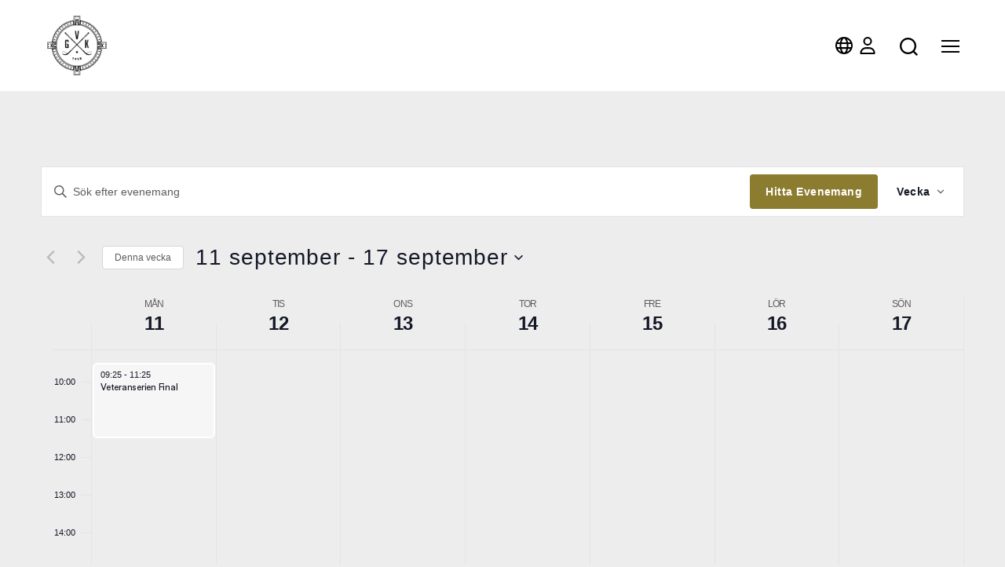

--- FILE ---
content_type: text/html; charset=UTF-8
request_url: https://www.visbygk.com/sv/evenemang/vecka/2023-09-11/?shortcode=tribe-widget-events-week--1
body_size: 33499
content:
<!DOCTYPE html><html class="no-js" lang="sv-SE"><head> <script async src="https://www.googletagmanager.com/gtag/js?id=UA-92962930-1"></script> <script>window.dataLayer = window.dataLayer || [];
			function gtag(){dataLayer.push(arguments);}
			gtag('js', new Date());

			gtag('config', 'UA-92962930-1');</script> <meta charset="UTF-8"><meta name="viewport" content="width=device-width, initial-scale=1.0" ><link rel="profile" href="https://gmpg.org/xfn/11"><meta name='robots' content='index, follow, max-image-preview:large, max-snippet:-1, max-video-preview:-1' /><style>img:is([sizes="auto" i], [sizes^="auto," i]) { contain-intrinsic-size: 3000px 1500px }</style><link rel="alternate" hreflang="se" href="https://www.visbygk.com/sv/events/week/week" /><link rel="alternate" hreflang="x-default" href="https://www.visbygk.com/sv/events/week/week" /><link media="all" href="https://www.visbygk.com/wp-content/cache/autoptimize/css/autoptimize_c8791fa6346d11936ccdfa6f7538c9b7.css" rel="stylesheet"><link media="print" href="https://www.visbygk.com/wp-content/cache/autoptimize/css/autoptimize_e62d1be96cda6262aa39846f70e4e043.css" rel="stylesheet"><title>Evenemang för vecka 2023-09-11 &#8211; Visby GK</title><link rel="canonical" href="https://www.visbygk.com/sv/events/" /><link rel="next" href="https://www.visbygk.com/sv/events/page/2/" /><meta property="og:locale" content="sv_SE" /><meta property="og:type" content="website" /><meta property="og:title" content="Evenemang Archive - Visby GK" /><meta property="og:url" content="https://www.visbygk.com/sv/events/" /><meta property="og:site_name" content="Visby GK" /><meta name="twitter:card" content="summary_large_image" /> <script type="application/ld+json" class="yoast-schema-graph">{"@context":"https://schema.org","@graph":[{"@type":"CollectionPage","@id":"https://www.visbygk.com/sv/events/","url":"https://www.visbygk.com/sv/events/","name":"Evenemang Archive - Visby GK","isPartOf":{"@id":"https://www.visbygk.com/sv/#website"},"breadcrumb":{"@id":"https://www.visbygk.com/sv/events/#breadcrumb"},"inLanguage":"sv-SE"},{"@type":"BreadcrumbList","@id":"https://www.visbygk.com/sv/events/#breadcrumb","itemListElement":[{"@type":"ListItem","position":1,"name":"Home","item":"https://www.visbygk.com/sv/"},{"@type":"ListItem","position":2,"name":"Evenemang"}]},{"@type":"WebSite","@id":"https://www.visbygk.com/sv/#website","url":"https://www.visbygk.com/sv/","name":"Visby GK","description":"Visby GK","publisher":{"@id":"https://www.visbygk.com/sv/#organization"},"potentialAction":[{"@type":"SearchAction","target":{"@type":"EntryPoint","urlTemplate":"https://www.visbygk.com/sv/?s={search_term_string}"},"query-input":{"@type":"PropertyValueSpecification","valueRequired":true,"valueName":"search_term_string"}}],"inLanguage":"sv-SE"},{"@type":"Organization","@id":"https://www.visbygk.com/sv/#organization","name":"Visby GK","url":"https://www.visbygk.com/sv/","logo":{"@type":"ImageObject","inLanguage":"sv-SE","@id":"https://www.visbygk.com/sv/#/schema/logo/image/","url":"https://www.visbygk.com/wp-content/uploads/2021/01/visbygk-svart-1.png","contentUrl":"https://www.visbygk.com/wp-content/uploads/2021/01/visbygk-svart-1.png","width":800,"height":800,"caption":"Visby GK"},"image":{"@id":"https://www.visbygk.com/sv/#/schema/logo/image/"}}]}</script> <link rel='dns-prefetch' href='//www.googletagmanager.com' /><link rel="alternate" type="application/rss+xml" title="Visby GK &raquo; Webbflöde" href="https://www.visbygk.com/sv/feed/" /><link rel="alternate" type="application/rss+xml" title="Visby GK &raquo; Kommentarsflöde" href="https://www.visbygk.com/sv/comments/feed/" /><link rel="alternate" type="text/calendar" title="Visby GK &raquo; iCal-flöde" href="https://www.visbygk.com/sv/events/?ical=1" /><link rel="alternate" type="application/rss+xml" title="Webbflöde för Visby GK &raquo; Evenemang" href="https://www.visbygk.com/sv/events/feed/" /><style id='golfpress-login-logout-style-inline-css'>.wp-block-golfpress-login-logout>a{display:flex;gap:5px;height:22px;line-height:22px;text-decoration:none}</style><style id='golfpress-login-form-style-inline-css'>.wp-block-golfpress-login-form label{display:block}.wp-block-golfpress-login-form input[type=password],.wp-block-golfpress-login-form input[type=submit],.wp-block-golfpress-login-form input[type=text]{box-sizing:border-box;font-size:18px;margin-bottom:10px;padding:12px;width:100%}.wp-block-golfpress-login-form input[type=submit]{background-color:#000;border:0;border-radius:3px;color:#fff;font-weight:600;letter-spacing:.02em;text-transform:uppercase}.wp-block-golfpress-login-form .golfpress-login-error{color:red;margin-bottom:10px}</style><style id='golfpress-logout-page-style-inline-css'></style><style id='getwid-blocks-inline-css'>.wp-block-getwid-section .wp-block-getwid-section__wrapper .wp-block-getwid-section__inner-wrapper{max-width: 800px;}</style><style id='golfpress-button-icon-block-styles-inline-css'>.wp-block-button[class*=has-icon__] .wp-block-button__link{align-items:center;display:flex;gap:.4em}.wp-block-button[class*=has-icon__] .wp-block-button__link span.wp-block-button__link-icon{line-height:0}.wp-block-button[class*=has-icon__] .wp-block-button__link svg{color:currentColor;fill:currentColor;height:1.3em;width:1.3em}.wp-block-button[class*=has-icon__] .wp-block-button__link:has(span.wp-block-button__link-multiline-content){gap:.7em}.wp-block-button[class*=has-icon__] .wp-block-button__link:has(span.wp-block-button__link-multiline-content) svg{height:2.3em;width:2.3em}</style><style id='classic-theme-styles-inline-css'>/*! This file is auto-generated */
.wp-block-button__link{color:#fff;background-color:#32373c;border-radius:9999px;box-shadow:none;text-decoration:none;padding:calc(.667em + 2px) calc(1.333em + 2px);font-size:1.125em}.wp-block-file__button{background:#32373c;color:#fff;text-decoration:none}</style><style id='global-styles-inline-css'>:root{--wp--preset--aspect-ratio--square: 1;--wp--preset--aspect-ratio--4-3: 4/3;--wp--preset--aspect-ratio--3-4: 3/4;--wp--preset--aspect-ratio--3-2: 3/2;--wp--preset--aspect-ratio--2-3: 2/3;--wp--preset--aspect-ratio--16-9: 16/9;--wp--preset--aspect-ratio--9-16: 9/16;--wp--preset--color--black: #000000;--wp--preset--color--cyan-bluish-gray: #abb8c3;--wp--preset--color--white: #ffffff;--wp--preset--color--pale-pink: #f78da7;--wp--preset--color--vivid-red: #cf2e2e;--wp--preset--color--luminous-vivid-orange: #ff6900;--wp--preset--color--luminous-vivid-amber: #fcb900;--wp--preset--color--light-green-cyan: #7bdcb5;--wp--preset--color--vivid-green-cyan: #00d084;--wp--preset--color--pale-cyan-blue: #8ed1fc;--wp--preset--color--vivid-cyan-blue: #0693e3;--wp--preset--color--vivid-purple: #9b51e0;--wp--preset--color--accent: #8c7c2f;--wp--preset--color--primary: #000000;--wp--preset--color--secondary: #636363;--wp--preset--color--subtle-background: #e0e0e0;--wp--preset--color--background: #ededed;--wp--preset--gradient--vivid-cyan-blue-to-vivid-purple: linear-gradient(135deg,rgba(6,147,227,1) 0%,rgb(155,81,224) 100%);--wp--preset--gradient--light-green-cyan-to-vivid-green-cyan: linear-gradient(135deg,rgb(122,220,180) 0%,rgb(0,208,130) 100%);--wp--preset--gradient--luminous-vivid-amber-to-luminous-vivid-orange: linear-gradient(135deg,rgba(252,185,0,1) 0%,rgba(255,105,0,1) 100%);--wp--preset--gradient--luminous-vivid-orange-to-vivid-red: linear-gradient(135deg,rgba(255,105,0,1) 0%,rgb(207,46,46) 100%);--wp--preset--gradient--very-light-gray-to-cyan-bluish-gray: linear-gradient(135deg,rgb(238,238,238) 0%,rgb(169,184,195) 100%);--wp--preset--gradient--cool-to-warm-spectrum: linear-gradient(135deg,rgb(74,234,220) 0%,rgb(151,120,209) 20%,rgb(207,42,186) 40%,rgb(238,44,130) 60%,rgb(251,105,98) 80%,rgb(254,248,76) 100%);--wp--preset--gradient--blush-light-purple: linear-gradient(135deg,rgb(255,206,236) 0%,rgb(152,150,240) 100%);--wp--preset--gradient--blush-bordeaux: linear-gradient(135deg,rgb(254,205,165) 0%,rgb(254,45,45) 50%,rgb(107,0,62) 100%);--wp--preset--gradient--luminous-dusk: linear-gradient(135deg,rgb(255,203,112) 0%,rgb(199,81,192) 50%,rgb(65,88,208) 100%);--wp--preset--gradient--pale-ocean: linear-gradient(135deg,rgb(255,245,203) 0%,rgb(182,227,212) 50%,rgb(51,167,181) 100%);--wp--preset--gradient--electric-grass: linear-gradient(135deg,rgb(202,248,128) 0%,rgb(113,206,126) 100%);--wp--preset--gradient--midnight: linear-gradient(135deg,rgb(2,3,129) 0%,rgb(40,116,252) 100%);--wp--preset--font-size--small: 14px;--wp--preset--font-size--medium: 19px;--wp--preset--font-size--large: 21px;--wp--preset--font-size--x-large: 42px;--wp--preset--font-size--normal: 17px;--wp--preset--font-size--larger: 25px;--wp--preset--font-size--h-6: 18.01px;--wp--preset--font-size--h-5: 24.01px;--wp--preset--font-size--h-4: 32.01px;--wp--preset--font-size--h-3: 40.01px;--wp--preset--font-size--h-2: 48.01px;--wp--preset--font-size--h-1: 84px;--wp--preset--spacing--20: 0.44rem;--wp--preset--spacing--30: 0.67rem;--wp--preset--spacing--40: 1rem;--wp--preset--spacing--50: 1.5rem;--wp--preset--spacing--60: 2.25rem;--wp--preset--spacing--70: 3.38rem;--wp--preset--spacing--80: 5.06rem;--wp--preset--shadow--natural: 6px 6px 9px rgba(0, 0, 0, 0.2);--wp--preset--shadow--deep: 12px 12px 50px rgba(0, 0, 0, 0.4);--wp--preset--shadow--sharp: 6px 6px 0px rgba(0, 0, 0, 0.2);--wp--preset--shadow--outlined: 6px 6px 0px -3px rgba(255, 255, 255, 1), 6px 6px rgba(0, 0, 0, 1);--wp--preset--shadow--crisp: 6px 6px 0px rgba(0, 0, 0, 1);}:root :where(.is-layout-flow) > :first-child{margin-block-start: 0;}:root :where(.is-layout-flow) > :last-child{margin-block-end: 0;}:root :where(.is-layout-flow) > *{margin-block-start: 24px;margin-block-end: 0;}:root :where(.is-layout-constrained) > :first-child{margin-block-start: 0;}:root :where(.is-layout-constrained) > :last-child{margin-block-end: 0;}:root :where(.is-layout-constrained) > *{margin-block-start: 24px;margin-block-end: 0;}:root :where(.is-layout-flex){gap: 24px;}:root :where(.is-layout-grid){gap: 24px;}body .is-layout-flex{display: flex;}.is-layout-flex{flex-wrap: wrap;align-items: center;}.is-layout-flex > :is(*, div){margin: 0;}body .is-layout-grid{display: grid;}.is-layout-grid > :is(*, div){margin: 0;}.has-black-color{color: var(--wp--preset--color--black) !important;}.has-cyan-bluish-gray-color{color: var(--wp--preset--color--cyan-bluish-gray) !important;}.has-white-color{color: var(--wp--preset--color--white) !important;}.has-pale-pink-color{color: var(--wp--preset--color--pale-pink) !important;}.has-vivid-red-color{color: var(--wp--preset--color--vivid-red) !important;}.has-luminous-vivid-orange-color{color: var(--wp--preset--color--luminous-vivid-orange) !important;}.has-luminous-vivid-amber-color{color: var(--wp--preset--color--luminous-vivid-amber) !important;}.has-light-green-cyan-color{color: var(--wp--preset--color--light-green-cyan) !important;}.has-vivid-green-cyan-color{color: var(--wp--preset--color--vivid-green-cyan) !important;}.has-pale-cyan-blue-color{color: var(--wp--preset--color--pale-cyan-blue) !important;}.has-vivid-cyan-blue-color{color: var(--wp--preset--color--vivid-cyan-blue) !important;}.has-vivid-purple-color{color: var(--wp--preset--color--vivid-purple) !important;}.has-accent-color{color: var(--wp--preset--color--accent) !important;}.has-primary-color{color: var(--wp--preset--color--primary) !important;}.has-secondary-color{color: var(--wp--preset--color--secondary) !important;}.has-subtle-background-color{color: var(--wp--preset--color--subtle-background) !important;}.has-background-color{color: var(--wp--preset--color--background) !important;}.has-black-background-color{background-color: var(--wp--preset--color--black) !important;}.has-cyan-bluish-gray-background-color{background-color: var(--wp--preset--color--cyan-bluish-gray) !important;}.has-white-background-color{background-color: var(--wp--preset--color--white) !important;}.has-pale-pink-background-color{background-color: var(--wp--preset--color--pale-pink) !important;}.has-vivid-red-background-color{background-color: var(--wp--preset--color--vivid-red) !important;}.has-luminous-vivid-orange-background-color{background-color: var(--wp--preset--color--luminous-vivid-orange) !important;}.has-luminous-vivid-amber-background-color{background-color: var(--wp--preset--color--luminous-vivid-amber) !important;}.has-light-green-cyan-background-color{background-color: var(--wp--preset--color--light-green-cyan) !important;}.has-vivid-green-cyan-background-color{background-color: var(--wp--preset--color--vivid-green-cyan) !important;}.has-pale-cyan-blue-background-color{background-color: var(--wp--preset--color--pale-cyan-blue) !important;}.has-vivid-cyan-blue-background-color{background-color: var(--wp--preset--color--vivid-cyan-blue) !important;}.has-vivid-purple-background-color{background-color: var(--wp--preset--color--vivid-purple) !important;}.has-accent-background-color{background-color: var(--wp--preset--color--accent) !important;}.has-primary-background-color{background-color: var(--wp--preset--color--primary) !important;}.has-secondary-background-color{background-color: var(--wp--preset--color--secondary) !important;}.has-subtle-background-background-color{background-color: var(--wp--preset--color--subtle-background) !important;}.has-background-background-color{background-color: var(--wp--preset--color--background) !important;}.has-black-border-color{border-color: var(--wp--preset--color--black) !important;}.has-cyan-bluish-gray-border-color{border-color: var(--wp--preset--color--cyan-bluish-gray) !important;}.has-white-border-color{border-color: var(--wp--preset--color--white) !important;}.has-pale-pink-border-color{border-color: var(--wp--preset--color--pale-pink) !important;}.has-vivid-red-border-color{border-color: var(--wp--preset--color--vivid-red) !important;}.has-luminous-vivid-orange-border-color{border-color: var(--wp--preset--color--luminous-vivid-orange) !important;}.has-luminous-vivid-amber-border-color{border-color: var(--wp--preset--color--luminous-vivid-amber) !important;}.has-light-green-cyan-border-color{border-color: var(--wp--preset--color--light-green-cyan) !important;}.has-vivid-green-cyan-border-color{border-color: var(--wp--preset--color--vivid-green-cyan) !important;}.has-pale-cyan-blue-border-color{border-color: var(--wp--preset--color--pale-cyan-blue) !important;}.has-vivid-cyan-blue-border-color{border-color: var(--wp--preset--color--vivid-cyan-blue) !important;}.has-vivid-purple-border-color{border-color: var(--wp--preset--color--vivid-purple) !important;}.has-accent-border-color{border-color: var(--wp--preset--color--accent) !important;}.has-primary-border-color{border-color: var(--wp--preset--color--primary) !important;}.has-secondary-border-color{border-color: var(--wp--preset--color--secondary) !important;}.has-subtle-background-border-color{border-color: var(--wp--preset--color--subtle-background) !important;}.has-background-border-color{border-color: var(--wp--preset--color--background) !important;}.has-vivid-cyan-blue-to-vivid-purple-gradient-background{background: var(--wp--preset--gradient--vivid-cyan-blue-to-vivid-purple) !important;}.has-light-green-cyan-to-vivid-green-cyan-gradient-background{background: var(--wp--preset--gradient--light-green-cyan-to-vivid-green-cyan) !important;}.has-luminous-vivid-amber-to-luminous-vivid-orange-gradient-background{background: var(--wp--preset--gradient--luminous-vivid-amber-to-luminous-vivid-orange) !important;}.has-luminous-vivid-orange-to-vivid-red-gradient-background{background: var(--wp--preset--gradient--luminous-vivid-orange-to-vivid-red) !important;}.has-very-light-gray-to-cyan-bluish-gray-gradient-background{background: var(--wp--preset--gradient--very-light-gray-to-cyan-bluish-gray) !important;}.has-cool-to-warm-spectrum-gradient-background{background: var(--wp--preset--gradient--cool-to-warm-spectrum) !important;}.has-blush-light-purple-gradient-background{background: var(--wp--preset--gradient--blush-light-purple) !important;}.has-blush-bordeaux-gradient-background{background: var(--wp--preset--gradient--blush-bordeaux) !important;}.has-luminous-dusk-gradient-background{background: var(--wp--preset--gradient--luminous-dusk) !important;}.has-pale-ocean-gradient-background{background: var(--wp--preset--gradient--pale-ocean) !important;}.has-electric-grass-gradient-background{background: var(--wp--preset--gradient--electric-grass) !important;}.has-midnight-gradient-background{background: var(--wp--preset--gradient--midnight) !important;}.has-small-font-size{font-size: var(--wp--preset--font-size--small) !important;}.has-medium-font-size{font-size: var(--wp--preset--font-size--medium) !important;}.has-large-font-size{font-size: var(--wp--preset--font-size--large) !important;}.has-x-large-font-size{font-size: var(--wp--preset--font-size--x-large) !important;}.has-normal-font-size{font-size: var(--wp--preset--font-size--normal) !important;}.has-larger-font-size{font-size: var(--wp--preset--font-size--larger) !important;}.has-h-6-font-size{font-size: var(--wp--preset--font-size--h-6) !important;}.has-h-5-font-size{font-size: var(--wp--preset--font-size--h-5) !important;}.has-h-4-font-size{font-size: var(--wp--preset--font-size--h-4) !important;}.has-h-3-font-size{font-size: var(--wp--preset--font-size--h-3) !important;}.has-h-2-font-size{font-size: var(--wp--preset--font-size--h-2) !important;}.has-h-1-font-size{font-size: var(--wp--preset--font-size--h-1) !important;}
:root :where(.wp-block-pullquote){font-size: 1.5em;line-height: 1.6;}
@media (max-width: 699px) { .tw-sm-hidden { display: none !important; }}@media (min-width: 700px) and (max-width: 1023px) { .tw-md-hidden { display: none !important; }}@media (min-width: 1024px) { .tw-lg-hidden { display: none !important; }}@media (width < 700px) { .tw-sm-hidden { display: none !important; }}@media (700px <= width < 1024px) { .tw-md-hidden { display: none !important; }}@media (width >= 1024px) { .tw-lg-hidden { display: none !important; }}
.tw-mt-0{margin-top:0px!important;}.tw-mb-0{margin-bottom:0px!important;}.tw-mt-1{margin-top:5px!important;}.tw-mb-1{margin-bottom:5px!important;}.tw-mt-2{margin-top:10px!important;}.tw-mb-2{margin-bottom:10px!important;}.tw-mt-3{margin-top:15px!important;}.tw-mb-3{margin-bottom:15px!important;}.tw-mt-4{margin-top:20px!important;}.tw-mb-4{margin-bottom:20px!important;}.tw-mt-5{margin-top:30px!important;}.tw-mb-5{margin-bottom:30px!important;}.tw-mt-6{margin-top:40px!important;}.tw-mb-6{margin-bottom:40px!important;}.tw-mt-7{margin-top:50px!important;}.tw-mb-7{margin-bottom:50px!important;}.tw-mt-8{margin-top:60px!important;}.tw-mb-8{margin-bottom:60px!important;}.tw-mt-9{margin-top:80px!important;}.tw-mb-9{margin-bottom:80px!important;}.tw-mt-10{margin-top:100px!important;}.tw-mb-10{margin-bottom:100px!important;}.tw-mt-auto{margin-top:auto!important;}.tw-mb-auto{margin-bottom:auto!important;}</style><style id='twentytwenty-style-inline-css'>.color-accent,.color-accent-hover:hover,.color-accent-hover:focus,:root .has-accent-color,.has-drop-cap:not(:focus):first-letter,.wp-block-button.is-style-outline,a { color: #8c7c2f; }blockquote,.border-color-accent,.border-color-accent-hover:hover,.border-color-accent-hover:focus { border-color: #8c7c2f; }button,.button,.faux-button,.wp-block-button__link,.wp-block-file .wp-block-file__button,input[type="button"],input[type="reset"],input[type="submit"],.bg-accent,.bg-accent-hover:hover,.bg-accent-hover:focus,:root .has-accent-background-color,.comment-reply-link { background-color: #8c7c2f; }.fill-children-accent,.fill-children-accent * { fill: #8c7c2f; }:root .has-background-color,button,.button,.faux-button,.wp-block-button__link,.wp-block-file__button,input[type="button"],input[type="reset"],input[type="submit"],.wp-block-button,.comment-reply-link,.has-background.has-primary-background-color:not(.has-text-color),.has-background.has-primary-background-color *:not(.has-text-color),.has-background.has-accent-background-color:not(.has-text-color),.has-background.has-accent-background-color *:not(.has-text-color) { color: #ededed; }:root .has-background-background-color { background-color: #ededed; }body,.entry-title a,:root .has-primary-color { color: #000000; }:root .has-primary-background-color { background-color: #000000; }cite,figcaption,.wp-caption-text,.post-meta,.entry-content .wp-block-archives li,.entry-content .wp-block-categories li,.entry-content .wp-block-latest-posts li,.wp-block-latest-comments__comment-date,.wp-block-latest-posts__post-date,.wp-block-embed figcaption,.wp-block-image figcaption,.wp-block-pullquote cite,.comment-metadata,.comment-respond .comment-notes,.comment-respond .logged-in-as,.pagination .dots,.entry-content hr:not(.has-background),hr.styled-separator,:root .has-secondary-color { color: #636363; }:root .has-secondary-background-color { background-color: #636363; }pre,fieldset,input,textarea,table,table *,hr { border-color: #cccccc; }caption,code,code,kbd,samp,.wp-block-table.is-style-stripes tbody tr:nth-child(odd),:root .has-subtle-background-background-color { background-color: #cccccc; }.wp-block-table.is-style-stripes { border-bottom-color: #cccccc; }.wp-block-latest-posts.is-grid li { border-top-color: #cccccc; }:root .has-subtle-background-color { color: #cccccc; }body:not(.overlay-header) .primary-menu > li > a,body:not(.overlay-header) .primary-menu > li > .icon,.modal-menu a,.footer-menu a, .footer-widgets a,#site-footer .wp-block-button.is-style-outline,.wp-block-pullquote:before,.singular:not(.overlay-header) .entry-header a,.archive-header a,.header-footer-group .color-accent,.header-footer-group .color-accent-hover:hover { color: #8c7c2f; }.social-icons a,#site-footer button:not(.toggle),#site-footer .button,#site-footer .faux-button,#site-footer .wp-block-button__link,#site-footer .wp-block-file__button,#site-footer input[type="button"],#site-footer input[type="reset"],#site-footer input[type="submit"],.primary-menu .social-menu a, .footer-widgets .faux-button, .footer-widgets .wp-block-button__link, .footer-widgets input[type="submit"], #site-header ul.primary-menu li.menu-button > a, .menu-modal ul.modal-menu > li.menu-button > .ancestor-wrapper > a { background-color: #8c7c2f; }.social-icons a,body:not(.overlay-header) .primary-menu ul,.header-footer-group button,.header-footer-group .button,.header-footer-group .faux-button,.header-footer-group .wp-block-button:not(.is-style-outline) .wp-block-button__link,.header-footer-group .wp-block-file__button,.header-footer-group input[type="button"],.header-footer-group input[type="reset"],.header-footer-group input[type="submit"],#site-header ul.primary-menu li.menu-button > a, .menu-modal ul.modal-menu > li.menu-button > .ancestor-wrapper > a { color: #ffffff; }#site-header,.footer-nav-widgets-wrapper,#site-footer,.menu-modal,.menu-modal-inner,.search-modal-inner,.archive-header,.singular .entry-header,.singular .featured-media:before,.wp-block-pullquote:before,body.has-header-opaque #site-header { background-color: #ffffff; }.header-footer-group,body:not(.overlay-header) #site-header .toggle,.menu-modal .toggle,.has-header-opaque #site-header .header-inner { color: #000000; }body:not(.overlay-header) .primary-menu ul { background-color: #000000; }body:not(.overlay-header) .primary-menu > li > ul:after { border-bottom-color: #000000; }body:not(.overlay-header) .primary-menu ul ul:after { border-left-color: #000000; }.site-description,body:not(.overlay-header) .toggle-inner .toggle-text,.widget .post-date,.widget .rss-date,.widget_archive li,.widget_categories li,.widget cite,.widget_pages li,.widget_meta li,.widget_nav_menu li,.powered-by-wordpress,.to-the-top,.singular .entry-header .post-meta,.singular:not(.overlay-header) .entry-header .post-meta a,body.has-header-opaque .site-description, body.has-header-opaque .toggle-text { color: #6d6d6d; }.header-footer-group pre,.header-footer-group fieldset,.header-footer-group input,.header-footer-group textarea,.header-footer-group table,.header-footer-group table *,.footer-nav-widgets-wrapper,#site-footer,.menu-modal nav *,.footer-widgets-outer-wrapper,.footer-top,body.tw-header-border:not(.overlay-header) #site-header, body.tw-header-border.has-header-opaque #site-header, .tw-footer-widgets-row .footer-widgets.column-two { border-color: #dbdbdb; }.header-footer-group table caption,body:not(.overlay-header) .header-inner .toggle-wrapper::before { background-color: #dbdbdb; }</style><style id='twentig-twentytwenty-inline-css'>h1,.heading-size-1,h2,h3,h4,h5,h6,.faux-heading,.archive-title,.site-title,.pagination-single a,.entry-content .wp-block-latest-posts li>a{font-weight:400}@media(max-width:699px){.site-logo .custom-logo-link img{width:50px;height:auto!important;max-height:none}}ul.primary-menu,ul.modal-menu>li .ancestor-wrapper a{font-weight:500}body.has-header-opaque .primary-menu>li:not(.menu-button)>a,body.has-header-opaque .primary-menu>li>.icon{color:#8c7c2f}:root .has-subtle-background-background-color{background-color:#e0e0e0}:root .has-subtle-background-color.has-text-color{color:#e0e0e0}</style><style id='generateblocks-inline-css'>:root{--gb-container-width:1100px;}.gb-container .wp-block-image img{vertical-align:middle;}.gb-grid-wrapper .wp-block-image{margin-bottom:0;}.gb-highlight{background:none;}.gb-shape{line-height:0;}</style> <script src="https://www.visbygk.com/wp-includes/js/jquery/jquery.min.js?ver=3.7.1" id="jquery-core-js"></script> <script src="https://www.googletagmanager.com/gtag/js?id=GT-WVXCP49" id="google_gtagjs-js" async></script> <script id="google_gtagjs-js-after">window.dataLayer = window.dataLayer || [];function gtag(){dataLayer.push(arguments);}
gtag("set","linker",{"domains":["www.visbygk.com"]});
gtag("js", new Date());
gtag("set", "developer_id.dZTNiMT", true);
gtag("config", "GT-WVXCP49");</script> <link rel="https://api.w.org/" href="https://www.visbygk.com/sv/wp-json/" /><link rel="EditURI" type="application/rsd+xml" title="RSD" href="https://www.visbygk.com/xmlrpc.php?rsd" /><meta name="generator" content="WordPress 6.7.2" /><meta name="generator" content="WPML ver:4.7.2 stt:1,50;" /><meta name="generator" content="Site Kit by Google 1.149.1" /><noscript><style>.tw-block-animation{opacity:1;transform:none;clip-path:none;}</style></noscript><meta name="tec-api-version" content="v1"><meta name="tec-api-origin" content="https://www.visbygk.com/sv/"><link rel="alternate" href="https://www.visbygk.com/sv/wp-json/tribe/events/v1/" /> <script src="https://booking.caspeco.net/sdk"></script> <script>document.documentElement.className = document.documentElement.className.replace( 'no-js', 'js' );</script> <style id="custom-background-css">body.custom-background { background-color: #ededed; }</style><link rel="icon" href="https://www.visbygk.com/wp-content/uploads/2025/06/cropped-favicon-32x32.png" sizes="32x32" /><link rel="icon" href="https://www.visbygk.com/wp-content/uploads/2025/06/cropped-favicon-192x192.png" sizes="192x192" /><link rel="apple-touch-icon" href="https://www.visbygk.com/wp-content/uploads/2025/06/cropped-favicon-180x180.png" /><meta name="msapplication-TileImage" content="https://www.visbygk.com/wp-content/uploads/2025/06/cropped-favicon-270x270.png" /><style id="wp-custom-css">/* Gravity form */
h2.gform_title {
    font-size: 3.2rem;
}

p.gform_required_legend {
    display: none;
}

.partner-hide { display:none;}

.social-icons {
color: #8c7c2f !important;
}

@media (min-width: 769px) {
.footer-widgets-outer-wrapper {
padding: 4rem 0rem 3rem 0rem !important;
}}

.blocks-gallery-item figcaption {
	font-family: Circularstd;
	font-weight: 400;
}

.gallerypartners .blocks-gallery-item figcaption {
	color: black !important;

}

.wp-block-gallery .blocks-gallery-image figcaption, .wp-block-gallery .blocks-gallery-item figcaption {
	position: relative;
	background: none;
	margin: 10px 0 15px 0;
	padding: 0;

}
.teamgallery .wp-block-gallery .blocks-gallery-image figure, .wp-block-gallery .blocks-gallery-item figure {
	display: inline-block;
}


.teamgallery .blocks-gallery-item {
padding: 1px !important;
}



.videocolumn {
	background-color: white;
}

.videocolumn div.ugb-column__content-wrapper {
	margin-top: -40px !important;
	margin-bottom: -80px !important ;
}


.wp-block-columns .alignwide .are-vertically-aligned-center .videocolumn .has-background .tw-gutter-no {
margin: 0px !important; 	
}

.wp-block-latest-posts__list .wp-block-image img {
display: none !important;
}




@media only screen and (max-width: 1000px){
.ugbhalfheight .ugb-image-box__item {
max-height: 35vh !important;
}}


@media only screen and (max-width: 999px){
.ugbfullheightstart .ugb-image-box__item {
max-height: 65vh !important;
}}


@media only screen and (min-width: 1000px){
.ugbfullheightstart .ugb-image-box__item {
min-height: 100vh !important;
}}




/* EVENTS CALENDAR */

.tribe-this-week-widget-header-date {
text-align: left !important;}

.tribe-this-week-widget-wrapper .tribe-events-page-title {
display: none;}

.tribe-this-week-widget-header-date {
background-color: #ededed !important;
border: none;
color: black !important;
font-weight: 600 !important;
margin-bottom: 8px;
padding: 5px 0;
padding-left: 3px !important;
}

.tribe-this-week-event {
border-left: 1px solid #8c7c2f !important;}
.tribe-this-week-widget-horizontal .tribe-this-week-widget-day {
color: #8c7c2f !importa
}

.tribe-this-week-widget-horizontal .entry-title, .tribe-this-week-widget-horizontal .entry-title a {
color: #333;
font-size: 13px;
margin-bottom: 4px !important;}

.single-tribe_events a.tribe-events-gcal, .single-tribe_events a.tribe-events-gcal:hover, .single-tribe_events a.tribe-events-ical, .single-tribe_events a.tribe-events-ical:hover {
color: #8c7c2f;
}


@media only screen and (max-width: 768px){
.tribe-this-week-widget-wrapper {
    max-width: 100%;
    margin: 0 auto;
}}

.tribe-common-anchor-thin-alt {
border-bottom: 1px solid #8c7c2f !important;
color: #8c7c2f !important;
transition: color .2s ease;
}

/* EVENTS CALENDAR */




.ugb-image-box.ugb-image-box--v4 .ugb-image-box__item {
height: 500px !important;
padding: 20px;
}

@media (max-width: 1000px) {
.imagemarginbottom {
margin-bottom: -48px !important;
	
}}

@media (min-width: 1001px) {
.imagemarginbottom {
margin-bottom: -75px !important;
	
}}

@media (max-width: 768px) {
H1 {
font-size: 42px !important;	}
	H6 { font-size: 12px !important;	}
}

h6.has-text-align-center {
margin-top: -10px !important;	
}

@media (max-width: 768px) {
#site-content .wp-block-cover {
    min-height: 35vh !important;	}}


.modal-menu a:focus, .modal-menu a:hover, .modal-menu li.current-menu-item > .ancestor-wrapper > a, .modal-menu li.current_page_ancestor > .ancestor-wrapper > a {
    text-decoration: underline;
}

.modal-menu a:hover {
color: #8c7c2f !important;
}

.modal-menu a:current {
color: #8c7c2f !important;
}

a, path {
    transition: all 100ms linear;
}


.wp-block-latest-posts a {
text-decoration: underline; 
	}

.wp-block-latest-posts a:hover {
color: #8c7c2f; 
	}

.wp-block-file  {
    font-family: 'CircularStd' !important;
}

.wp-block-latest-posts.is-style-tw-posts-card>li a {
text-decoration: none;
color: #8c7c2f;
}

@media (max-width: 768px) {
.wp-block-image figcaption {
		font-size: 12px;
}
.wp-caption-text {
	font-size: 12px;
}}

.sgf-git-templates-bookings .sgf-git-templates-bookings-top label { margin-right: 0px !important; }


@media (max-width: 1000px) {
.tw-header-sticky #site-header {
    padding-bottom: 4px;
    padding-top: 4px;
}}

.header-inner .mobile-nav-toggle { padding: 0; position: initial; width: auto;
}
.widget_golfpress_user_login_logout_widget { 
align-self: center;
}
.bi-person-fill  { 
margin-right: 6px !important; 
}


/* GOLFPRESS LOGIN WIDGET */

.widget_golfpress_user_login_logout_widget { margin-left: auto; }

.widget_golfpress_user_login_logout_widget { margin-left: auto; margin-top: 0; }


.header-inner {
    display: flex;
}

@media (max-width: 768px) {
.golfpress_user_login_logout_widget {
	display: flex;
font-family: CircularStd !important;
font-size: 14px
}
.toggle-inner .toggle-text {
display: none;
border: 1px solid black !important;
}
}

@media (max-width: 1000px){
.toggle-inner .toggle-text {
display: none !important;
}
}

@media (min-width: 769px) {
.golfpress_user_login_logout_widget {
	display: flex;
     font-family: CircularStd !important;
	margin-right: 20px;
	margin-left: 5px;
}
}

.username {
margin-right: 6px;
font-family: CircularStd !important;
}
/* GOLFPRESS LOGIN WIDGET */
@media (max-width: 768px) {
.wp-block-group.has-background {
    padding: 3rem 1.2rem;
}

}
@media (max-width: 768px) {
.sgf-git-templates-bookings .sgf-git-templates-bookings-top label {
    font-size: 11px !important;
    font-weight: 400 !important;
    margin-right: 0px;
}
.sgf-git-templates-competition-list td {
    padding: 6px 6px !important;
}}
.wp-block-group.tw-border {
border-left: 4px solid #8c7c2f;
border-top: 0px !important;
border-bottom: 0px !important;
border-right: 0px !important;
}


.to-the-top {
display: none !important;
}
#site-footer a {
text-decoration: underline;
color: #8c7c2f;
}
.menu-modal nav * {
border: none !important;
}
.modal-menu li {
border-top: 1px solid #dbdbdb !important;
}
.modal-menu ul li a {
    color: inherit;
    font-weight: 100 !important;
    font-family: 'CircularStd';
    margin-left: 12px;
}







button.sub-menu-toggle {
    border-left: none;
}
.white-cta {
border-top: 5px solid #8c7c2f !important;
}
.sgf-git-templates-bookings .sgf-git-templates-bookings-top {
    background-color: #ffffff !important;
    padding: 0px !important;
    margin-bottom: 10px;
}
.sgf-git-templates-bookings-grid {
    padding: 0px !important;
    background-color: none !important;
}

.sgf-git-templates-bookings .sgf-git-templates-bookings-top {
    border: 1px #777777 solid !important;
}

.sgf-git-templates-widget-placeholder select {
height: 30px !important;
    border: 1px solid #777777 !important;
    box-shadow: none !important;
    border-radius: 3px !important;
    color: black !important;
}

.sgf-git-templates-widget [class^="icon-"] {
background-image: url(../img/glyphicons-halflings.png);
}

.sgf-git-templates-widget input[type="text"] {
border: 1px solid #777777 !important;
	color: black !important;
	}
.sgf-git-templates-widget .input-append .add-on
{
border: 1px solid #777777 !important;
	color: black !important;
	}

.sgf-git-templates-bookings .sgf-git-templates-bookings-grid table td.booking-unavailable {
    background-color: white !important;
}
.sgf-git-templates-bookings .sgf-git-templates-bookings-grid .sgf-git-templates-bookings-grid-headercell {
    background-color: white !important;
}

table * {
    border-color: #777777 !important;
}

.wp-block-image figcaption {
    color: white !important;
    font-weight: 400;
    padding-bottom: 40px !important;
}



.ugb-image-box.ugb-image-box--v4 .ugb-image-box__title {
    transition: all 100ms ease-in-out;
font-size: 32px !important;
margin-left: 10px; 
}

.ugb-image-box.ugb-image-box--v4 .ugb-image-box__subtitle {
margin-left: 10px; 
}



h1 .faux-heading {
    letter-spacing: 0.00em !important;
}


h2, h3, h4, h5, .faux-heading {
    letter-spacing: -0.02em !important;
}




.ugb-image-box.ugb-image-box--v4 .ugb-block-content {
    grid-gap: 2px;
}

.page-template-golfpress-public-login-template h2 {
    text-align: center;
}



.wp-block-cover {
    margin-top: -40px !important;
}

@media (max-width: 768px) {
    .wc-block-grid.has-2-columns .wc-block-grid__products {
        display: flex !important;
    }
}



.ugb-container.ugb-container--v2 .ugb-container__content-wrapper, .ugb-container.ugb-container--v2 .ugb-container__side {
    padding-top: 0px !important;
    padding-bottom: 0px !important;

}

.ugb-main-block.ugb--has-block-background.alignfull.alignfull.alignfull.alignfull {
    margin-top: 0;
    margin-bottom: 0;
    padding-top: 0px !important;
    padding-bottom: 0px;
}

@media (max-width: 768px) {
.ugb-container.ugb-container--v2.alignfull:not(.ugb-container--design-plain):not(.ugb--has-block-background)>.ugb-inner-block>.ugb-block-content>.ugb-container__wrapper {
    min-height: 270px;
}
}

@media (min-width: 769px) {
.ugb-container.ugb-container--v2.alignfull:not(.ugb-container--design-plain):not(.ugb--has-block-background)>.ugb-inner-block>.ugb-block-content>.ugb-container__wrapper {
    min-height: 800px;
}
}

.ugb-button-wrapper .ugb-button.ugb-button--design-plain  {
	border: none !important;
		margin-bottom: -20px !important;
	padding: 10px 4px 10px 4px !important;
}

.ugb-button-wrapper .ugb-button.ugb-button--design-plain:hover  {
background-color: white;
border: none;
max-width: 100% !important;
}



.ugb-button--design-plain .ugb-button--inner {
    color: black !important;
    color: black;
    max-width: 100% !important;
}

.ugb-button--has-icon.ugb-button--design-plain svg:not(.ugb-custom-icon) {
    color: #2091e1;
    color: black;
}


@media (max-width: 768px) {
.golfpress-login-form {
    margin-left: 5%;
    margin-right: 5%;
    margin-top: 30px;
    margin-bottom: 60px;
}}

@media (min-width: 769px) {
.golfpress-login-form {
    margin-left: 35%;
    margin-right: 35%;
    margin-top: 40px;
    margin-bottom: 100px;
}}



@media (max-width: 768px){
.header-inner {
    padding: 0.1rem 0 !important;
}}


@media only screen and (min-width: 769px) and (max-width: 1000px){
.header-inner {
    padding: 0.1rem 0 !important;
}}



@media (max-width: 768px) {
.site-logo .custom-logo-link img {
    max-width: 160px;
}}



@media only screen and (min-width: 700px) and (max-width: 1000px)  {
.site-logo img {
max-height: 5rem !important;
}}


@media (min-width: 1001px) {
.site-logo .custom-logo-link img {
    Max-height: 80px;
min-width: 80px;
}}


.wc-bookings-date-picker * {
    font-family: 'CircularStd';
    color: black;
}
.woocommerce-tabs ul li.active a {
    color: #8c7c2f;
    box-shadow: 0 2px 0 #8c7c2f;
}

.wc-bookings-date-picker * {
	font-family: 'CircularStd'
}

.wc-bookings-date-picker .ui-datepicker td.bookable a {
    background-color: #d2decd !important;
    background-image: none !important;
    border-color: rgba(0,0,0,0.1) !important;
    color: black !important;
    text-shadow: none;
}

.wc-bookings-date-picker .ui-datepicker-header {
    padding: 0;
    border-bottom: none;
    overflow: hidden;
    text-transform: uppercase;
    border-radius: 0px 0px 0 0;
    -webkit-border-radius: 0px 0px 0 0;
    -moz-border-radius: 0px 0px 0 0;
    background-color: #EAEAEA;
    background-image: none;
    background-image: none !important;
    background-image: none;
    border: 0;
    border-top: none;
    color: black;
}

.wc-bookings-booking-form {
    border: none;
    padding: 0em 0em 0;
    margin: 0 0 2em !important;
}

fieldset {
    border: none;
    padding: 2rem 0rem 0rem 0rem !important;
}


.ugb-card.ugb-card--v2 .ugb-card__description, .ugb-card.ugb-card--v2 .ugb-card__subtitle {
    margin: 0 0 30px;
}

.woocommerce-cart-form .actions .button {
    background: white !important;
    border: 1px solid white;
    color: #555;
}
.woocommerce-cart-form .actions button[name=update_cart] {
    background: #fff !important;
    border: 1px solid white;
    color: #000;
}



@media only screen and (min-width: 769px) {
.woocommerce-checkout #site-content .woocommerce, .woocommerce-cart #site-content .woocommerce, .woocommerce-checkout #site-content .woocommerce {
max-width: 120rem;
}}

@media only screen and (min-width: 1168px) {
.woocommerce .content-area, .woocommerce-cart #site-content .woocommerce, .woocommerce-checkout #site-content .woocommerce {
max-width: 120rem;
padding: 4vw 0vw 24vw 0vw;
margin: 0 auto;
}
}


.wp-block-button__link {
    background-color: #ECE060 !important;
text-transform: none;
	font-family: 'CircularStd' !important;
	font-weight: 400;
	letter-spacing: 0.0em;
color: black !important;
}

.button {
    background-color: #ECE060 !important;
text-transform: none;
	font-family: 'CircularStd' !important;
	font-weight: 400;
	letter-spacing: 0.0em;
color: black !important;
}




.tw-heading-ls-normal .archive-title, .tw-heading-ls-normal .faux-heading, .tw-heading-ls-normal .pagination-single a, .tw-heading-ls-normal.tw-font-active h1, .tw-heading-ls-normal .wp-block-latest-posts a, .tw-heading-ls-normal h1, .tw-heading-ls-normal h2, .tw-heading-ls-normal h3, .tw-heading-ls-normal h4, .tw-heading-ls-normal h5 {
    letter-spacing: normal;
    font-family: 'CircularStd';
}


.ugb-button {
    border-radius: 40px;
}


.ugb-accordion.ugb-accordion--v2.ugb-accordion--design-plain .ugb-accordion__heading:hover {
   text-decoration: underline;
}


/* HEADER */

@media (min-width: 1000px){
.header-toggles .toggle {
	margin-right: 40px;
}}


@media (min-width: 1000px) {
.header-toggles:only-child .toggle-inner .toggle-text {
    font-size: 1.7rem;

}
}

@media (min-width: 1000px){
.header-toggles .toggle:hover {
	background-color: black;
	color: white !important; 
text-decoration: none !important;
border: 1px solid black !important;
}}



/* HEADER */



.ugb-button--size-normal {
    border-radius: 40px !important;
    margin-bottom: 10px!important;
	    margin-top: 10px !important;
}
	.sgf-git-templates-bookings-grid {

    margin-bottom: 0px;
}
}

.entry-content .wp-block-latest-posts__post-full-content {
    margin-top: 20px;
}


.menu-item-1927 {
    color: #8c7c2f;
}

.ugb-accordion.ugb-accordion--v2 .ugb-accordion__heading .ugb-accordion__arrow {
    transition: transform 100ms ease-in-out;
);
}

.wp-block-archives a, .wp-block-categories a, .wp-block-latest-posts a, .wp-block-latest-comments a {
    font-weight: 100 !important;
}

.wp-block-quote.is-large p, .wp-block-quote.is-style-large p {
    font-weight: 100;
}


.wp-block-table * {
    font-size: 14px;
}

/* GIT WIDGETS */

.sgf-git-templates-slopecalculator .sgf-git-templates-slopecalculator-form {
    border: none !Important;
    background: white !important;
    padding: 15px 15px 10px 15px;
	  font-family: CircularStd !important;
}

.sgf-git-templates-slopecalculator .sgf-git-templates-slopecalculator-form h3 {
    display: none;
}

.sgf-git-templates-scorecard table {
background-color: white;
}

@media only screen and (max-width: 768px) {
.sgf-git-templates-scorecard table {
    font-size: 10px !important;
}	
}

@media only screen and (max-width: 768px) {
table {
    font-size: 12px !important;
 
}
	
.entry-content {
padding-top: 40px !important;
}
}

.sgf-git-templates-scorecard table th {
background-color: white !important;
}

.sgf-git-templates-bookings * {
     font-family: CircularStd !important;	
}

.sgf-git-templates-bookings .sgf-git-templates-bookings-top {
    border: 0px !important;
    background-color: #white  !important;
    margin-bottom: 0px !important;
	
}
.sgf-git-templates-bookings .sgf-git-templates-bookings-grid table td {
    border: 1px 545454 solid !important;
    background-color: none !important;
    color: #000;
    font-size: 11px;
	
}

.sgf-git-templates-bookings-grid {
  padding: 10px; 
	background-color: none;
}

.sgf-git-templates-bookings .sgf-git-templates-bookings-grid .sgf-git-templates-bookings-grid-headercell {
    font-weight: 100 !important;
    background-color: none !important;
    padding: 10px;
}


.sgf-git-templates-competition .nav {

}
.sgf-git-templates-competition {
    background-color: white;
}

.sgf-git-templates-competition * {
font-family: CircularStd !important;
}

.sgf-git-templates-competition a {
    color: #8c7c2f !important;
    font-weight: 100 !Important;
}

.sgf-git-templates-competition .pagination > .active > a, .sgf-git-templates-competition .pagination > .active > span, .sgf-git-templates-competition .pagination > .active > a:hover, .sgf-git-templates-competition .pagination > .active > span:hover, .sgf-git-templates-competition .pagination > .active > a:focus, .sgf-git-templates-competition .pagination > .active > span:focus {
    z-index: 2;
    color: #ffffff;
    background-color: #8c7c2f !important;
    border-color: #8c7c2f !important ;
    cursor: default;
}

.sgf-git-templates-competition-list th {
    text-align: left;
    background: white;
    padding: 10px 12px;
}

.sgf-git-templates-widget-placeholder {
    font-family: Arial,sans-serif;
    font-size: 12px;
}

.sgf-git-templates-competition a:hover {
    color: #8c7c2f !important;
}

/* GIT WIDGETS */

@media only screen and (max-width: 768px) {
table {
    font-size: 12px !important;
 
}
}





.wp-block-image figcaption {
    margin-top: 1em;
    text-align: center;
	line-height: inherit;
	font-family: CircularStd !important;
	font-weight: 400;
	color: black;
}

.editor-styles-wrapper figcaption {
    text-align: center;
}



@media only screen and (min-width: 769px) {
	
.featured-media figcaption {
    margin: -3.8rem auto 0 auto ;
    width: 70%;
    color: white;
	font-weight: 400;
padding-bottom: 40px !important;
}	
}

@media only screen and (max-width: 768px) {
	
.featured-media figcaption {
    margin: -3rem auto 0 auto ;
    width: 90%;
padding-bottom: 20px !important;
	    color: white;

}	
}






/* PADDINGS */

.ugb-accordion.ugb-accordion--v2.ugb-accordion--design-plain .ugb-accordion__heading {
    margin-bottom: 0px;
	margin-top: 0px !important;
    padding-bottom: 28px;
	    padding-top: 28px;
}

.ugb-accordion.ugb-accordion--v2.ugb-accordion--design-plain  {
    box-shadow: none;
    border-radius: 0;
    padding: 0;
    margin-bottom: 0px !important;
	    margin-top: 0px !important;

}



.wp-block-latest-posts__post-date {
    font-size: 1.4rem;
    font-weight: 500;
    margin-bottom: 1rem;
	  margin-top: 0.5rem;
}

.wp-block-group {
    margin-bottom: 40px !important;
	    margin-top: 40px !important;

}




/* PADDINGS */


.entry-content {
    padding-top: 40px;
}



div.wpforms-container-full .wpforms-form button[type=submit] {
	background-color: black;
    color: white; 
	font-weight: 400;
	border: 1px solid black;
		font-family: 'CircularStd'

}

div.wpforms-container-full .wpforms-form button[type=submit]:hover {
	
	background-color: white;
    color: black; 
	font-weight: 100;
}




/* FONTS */
.toggle-inner .toggle-text {

    font-family: 'CircularStd';
    font-weight: 100;
}

button.close-nav-toggle .toggle-text {
        font-family: 'CircularStd';
    font-weight: 100;
}

.modal-menu ul li a {
    color: inherit;
    font-weight: 100 !important;
    font-family: 'CircularStd';
}

.sgf-git-templates-scorecard * {
    font-family: 'CircularStd' !important;
}

div.wpforms-container-full .wpforms-form .wpforms-field-label {
    font-weight: 400;
    font-size: 17px;
}

.entry-content {
    font-family: 'CIRCULARSTD';
}

body:not(.overlay-header) .primary-menu > li > a, body:not(.overlay-header) .primary-menu > li > .icon, .modal-menu > li > .ancestor-wrapper > a {
    letter-spacing: 0.01em;
}

.theme-twentytwenty .wc-block-components-product-title, .theme-twentytwenty .wc-block-grid__product-title {
    font-family: 'CIRCULARSTD';
font-weight: 400;
    font-size: 1.2em;
}

.wp-block-table * {
    font-family: 'CIRCULARSTD';
background-color: white;
}

.primary-menu a {
    letter-spacing: 0.01em;
font-size: 18px;
}

.footer-widgets {
    font-family: 'CIRCULARSTD';
}


.primary-menu a {
 
    font-family: CircularStd !important;
	font-weight: 400;
}

.widget .widget-title {
font-family: CircularStd !important;
}

#primary-menu a, .navigation-branding a, #secondary-menu a {
    font-family: CircularStd !important;
}
	
body:not(.overlay-header) .primary-menu > li > a, body:not(.overlay-header) .primary-menu > li > .icon, .modal-menu > li > .ancestor-wrapper > a {
    color: inherit;
    font-family: CircularStd !important;
}
	
	p {
    font-family: CircularStd !important;
}
		.featured-media .wp-caption-text {
    font-family: CircularStd !important;
}
	
	.header-titles .site-title, .header-titles .site-logo, .header-titles .site-description {
    font-family: CircularStd !important;
		font-size: 26px;
		font-weight: 500;


}

@media (min-width: 1000px) {
.toggle-inner .toggle-text a:hover {
text-decoration: none;
}}


	h1  {
  font-family: 'FreightDisp Pro Book' !important;
font-style: normal !important;
 font-weight: normal !important;

}

.entry-content .wp-block-media-text .has-h-1-font-size, .wp-block-media-text .wp-block-media-text, .wp-block-media-text h1 {
  font-family: 'FreightDisp Pro Book' !important;
 font-weight: normal !important;
font-style: normal !important;

}

.entry-content .has-h-4-font-size, .entry-content .has-h-5-font-size, .entry-content .has-h-6-font-size, .wp-block-media-text .wp-block-media-text .has-h-2-font-size, .wp-block-media-text .has-h-3-font-size, .wp-block-media-text h2, .wp-block-media-text h3 {
    font-family: CircularStd !important;
 font-weight: 400 !important;
font-style: normal !important;
}

.entry-content h3 {
    font-family: CircularStd !important;
}

h2, h3, h4, h5, h6 {
    font-family: CircularStd !important;
		font-weight: 100;
		  font-style: normal !important;
}


.wp-block-latest-posts * {
      font-family: CircularStd !important;

}

/* FONTS */

/* CircularStd @font-face kit */
@font-face {
  font-family: 'CircularStd';
  src: url('/wp-content/themes/visbygk/assets/fonts/CircularFont/CircularStd-Black.eot');
  src: url('/wp-content/themes/visbygk/assets/fonts/CircularFont/CircularStd-Black.eot?#iefix') format('embedded-opentype'), url('/wp-content/themes/visbygk/assets/fonts/CircularFont/CircularStd-Black.woff') format('woff'), url('/wp-content/themes/visbygk/assets/fonts/CircularFont/CircularStd-Black.ttf') format('truetype'), url('/wp-content/themes/visbygk/assets/fonts/CircularFont/CircularStd-Black.svg#bcc26993292869431e54c666aafa8fcd') format('svg');
  font-weight: 800;
  font-style: normal;
}
@font-face {
  font-family: 'CircularStd';
  src: url('/wp-content/themes/visbygk/assets/fonts/CircularFont/CircularStd-BlackItalic.eot');
  src: url('/wp-content/themes/visbygk/assets/fonts/CircularFont/CircularStd-BlackItalic.eot?#iefix') format('embedded-opentype'), url('/wp-content/themes/visbygk/assets/fonts/CircularFont/CircularStd-BlackItalic.woff') format('woff'), url('/wp-content/themes/visbygk/assets/fonts/CircularFont/CircularStd-BlackItalic.ttf') format('truetype'), url('/wp-content/themes/visbygk/assets/fonts/CircularFont/CircularStd-BlackItalic.svg#bcc26993292869431e54c666aafa8fcd') format('svg');
  font-weight: 800;
  font-style: italic;
}
@font-face {
  font-family: 'CircularStd';
  src: url('/wp-content/themes/visbygk/assets/fonts/CircularFont/CircularStd-Bold.eot');
  src: url('/wp-content/themes/visbygk/assets/fonts/CircularFont/CircularStd-Bold.eot?#iefix') format('embedded-opentype'), url('/wp-content/themes/visbygk/assets/fonts/CircularFont/CircularStd-Bold.woff') format('woff'), url('/wp-content/themes/visbygk/assets/fonts/CircularFont/CircularStd-Bold.ttf') format('truetype'), url('/wp-content/themes/visbygk/assets/fonts/CircularFont/CircularStd-Bold.svg#bcc26993292869431e54c666aafa8fcd') format('svg');
  font-weight: 600;
  font-style: normal;
}
@font-face {
  font-family: 'CircularStd';
  src: url('/wp-content/themes/visbygk/assets/fonts/CircularFont/CircularStd-BoldItalic.eot');
  src: url('/wp-content/themes/visbygk/assets/fonts/CircularFont/CircularStd-BoldItalic.eot?#iefix') format('embedded-opentype'), url('/wp-content/themes/visbygk/assets/fonts/CircularFont/CircularStd-BoldItalic.woff') format('woff'), url('/wp-content/themes/visbygk/assets/fonts/CircularFont/CircularStd-BoldItalic.ttf') format('truetype'), url('/wp-content/themes/visbygk/assets/fonts/CircularFont/CircularStd-BoldItalic.svg#bcc26993292869431e54c666aafa8fcd') format('svg');
  font-weight: 600;
  font-style: italic;
}
@font-face {
  font-family: 'CircularStd';
  src: url('/wp-content/themes/visbygk/assets/fonts/CircularFont/CircularStd-Medium.eot');
  src: url('/wp-content/themes/visbygk/assets/fonts/CircularFont/CircularStd-Medium.eot?#iefix') format('embedded-opentype'), url('/wp-content/themes/visbygk/assets/fonts/CircularFont/CircularStd-Medium.woff') format('woff'), url('/wp-content/themes/visbygk/assets/fonts/CircularFont/CircularStd-Medium.ttf') format('truetype'), url('/wp-content/themes/visbygk/assets/fonts/CircularFont/CircularStd-Medium.svg#bcc26993292869431e54c666aafa8fcd') format('svg');
  font-weight: 500;
  font-style: normal;
}
@font-face {
  font-family: 'CircularStd';
  src: url('/wp-content/themes/visbygk/assets/fonts/CircularFont/CircularStd-MediumItalic.eot');
  src: url('/wp-content/themes/visbygk/assets/fonts/CircularFont/CircularStd-MediumItalic.eot?#iefix') format('embedded-opentype'), url('/wp-content/themes/visbygk/assets/fonts/CircularFont/CircularStd-MediumItalic.woff') format('woff'), url('/wp-content/themes/visbygk/assets/fonts/CircularFont/CircularStd-MediumItalic.ttf') format('truetype'), url('/wp-content/themes/visbygk/assets/fonts/CircularFont/CircularStd-MediumItalic.svg#bcc26993292869431e54c666aafa8fcd') format('svg');
  font-weight: 500;
  font-style: italic;
}
@font-face {
  font-family: 'CircularStd';
  src: url('/wp-content/themes/visbygk/assets/fonts/CircularFont/CircularStd-Book.eot');
  src: url('/wp-content/themes/visbygk/assets/fonts/CircularFont/CircularStd-Book.eot?#iefix') format('embedded-opentype'), url('/wp-content/themes/visbygk/assets/fonts/CircularFont/CircularStd-Book.woff') format('woff'), url('/wp-content/themes/visbygk/assets/fonts/CircularFont/CircularStd-Book.ttf') format('truetype'), url('/wp-content/themes/visbygk/assets/fonts/CircularFont/CircularStd-Book.svg#bcc26993292869431e54c666aafa8fcd') format('svg');
  font-weight: 400;
  font-style: normal;
}
@font-face {
  font-family: 'CircularStd';
  src: url('/wp-content/themes/visbygk/assets/fonts/CircularFont/CircularStd-BookItalic.eot');
  src: url('/wp-content/themes/visbygk/assets/fonts/CircularFont/CircularStd-BookItalic.eot?#iefix') format('embedded-opentype'), url('/wp-content/themes/visbygk/assets/fonts/CircularFont/CircularStd-BookItalic.woff') format('woff'), url('/wp-content/themes/visbygk/assets/fonts/CircularFont/CircularStd-BookItalic.ttf') format('truetype'), url('/wp-content/themes/visbygk/assets/fonts/CircularFont/CircularStd-BookItalic.svg#bcc26993292869431e54c666aafa8fcd') format('svg');
  font-weight: 400;
  font-style: italic;
}

@font-face {
  font-family: 'Freight';
  src: url('/wp-content/themes/visbygk/assets/fonts/FreightDisplayMedium/Freight-DispMedium.eot');
  src: url('/wp-content/themes/visbygk/assets/fonts/FreightDisplayMedium/Freight-DispMedium.eot?#iefix') format('embedded-opentype'), url('/wp-content/themes/visbygk/assets/fonts/FreightDisplayMedium/Freight-DispMedium.woff') format('woff'), url('/wp-content/themes/visbygk/assets/fonts/FreightDisplayMedium/Freight-DispMedium.woff2') format('woff2'), url('/wp-content/themes/visbygk/assets/fonts/FreightDisplayMedium/Freight-DispMedium.ttf') format('truetype'), url('/wp-content/themes/visbygk/assets/fonts/FreightDisplayMedium/Freight-DispMedium.svg#Freight-DispMedium') format('svg');
  font-weight: bold;
  font-style: normal;
}



@font-face {
    font-family: 'FreightDisp Pro';
    src: url('/wp-content/themes/visbygk/assets/fonts/FreightDisplayLight/FreightDispProLight-Italic.eot');
    src: url('/wp-content/themes/visbygk/assets/fonts/FreightDisplayLight/FreightDispProLight-Italic.eot?#iefix') format('embedded-opentype'),
        url('/wp-content/themes/visbygk/assets/fonts/FreightDisplayLight/FreightDispProLight-Italic.woff2') format('woff2'),
        url('/wp-content/themes/visbygk/assets/fonts/FreightDisplayLight/FreightDispProLight-Italic.woff') format('woff'),
        url('/wp-content/themes/visbygk/assets/fonts/FreightDisplayLight/FreightDispProLight-Italic.ttf') format('truetype'),
        url('/wp-content/themes/visbygk/assets/fonts/FreightDisplayLight/FreightDispProLight-Italic.svg#FreightDispProLight-Italic') format('svg');
    font-weight: 300;
    font-style: italic;
    font-display: swap;
}

@font-face {
    font-family: 'FreightDisp Pro';
    src: url('/wp-content/themes/visbygk/assets/fonts/FreightDisplayLight/FreightDispProLight-Regular.eot');
    src: url('/wp-content/themes/visbygk/assets/fonts/FreightDisplayLight/FreightDispProLight-Regular.eot?#iefix') format('embedded-opentype'),
        url('/wp-content/themes/visbygk/assets/fonts/FreightDisplayLight/FreightDispProLight-Regular.woff2') format('woff2'),
        url('/wp-content/themes/visbygk/assets/fonts/FreightDisplayLight/FreightDispProLight-Regular.woff') format('woff'),
        url('/wp-content/themes/visbygk/assets/fonts/FreightDisplayLight/FreightDispProLight-Regular.ttf') format('truetype'),
        url('/wp-content/themes/visbygk/assets/fonts/FreightDisplayLight/FreightDispProLight-Regular.svg#FreightDispProLight-Regular') format('svg');
    font-weight: 300;
    font-style: normal;
    font-display: swap;
}


@font-face {
    font-family: 'FreightDisp Pro Book';
    src: url('/wp-content/themes/visbygk/assets/fonts/FreightDisplayProBook/FreightDispProBook-Regular.eot');
    src: url('/wp-content/themes/visbygk/assets/fonts/FreightDisplayProBook/FreightDispProBook-Regular.eot?#iefix') format('embedded-opentype'),
        url('/wp-content/themes/visbygk/assets/fonts/FreightDisplayProBook/FreightDispProBook-Regular.woff2') format('woff2'),
        url('/wp-content/themes/visbygk/assets/fonts/FreightDisplayProBook/FreightDispProBook-Regular.woff') format('woff'),
        url('/wp-content/themes/visbygk/assets/fonts/FreightDisplayProBook/FreightDispProBook-Regular.ttf') format('truetype'),
        url('/wp-content/themes/visbygk/assets/fonts/FreightDisplayProBook/FreightDispProBook-Regular.svg#FreightDispProBook-Regular') format('svg');
    font-weight: normal;
    font-style: normal;
    font-display: swap;
}

@font-face {
    font-family: 'FreightDisp Pro Book';
    src: url('/wp-content/themes/visbygk/assets/fonts/FreightDisplayProBook/FreightDispProBook-Italic.eot');
    src: url('/wp-content/themes/visbygk/assets/fonts/FreightDisplayProBook/FreightDispProBook-Italic.eot?#iefix') format('embedded-opentype'),
        url('/wp-content/themes/visbygk/assets/fonts/FreightDisplayProBook/FreightDispProBook-Italic.woff2') format('woff2'),
        url('/wp-content/themes/visbygk/assets/fonts/FreightDisplayProBook/FreightDispProBook-Italic.woff') format('woff'),
        url('/wp-content/themes/visbygk/assets/fonts/FreightDisplayProBook/FreightDispProBook-Italic.ttf') format('truetype'),
        url('/wp-content/themes/visbygk/assets/fonts/FreightDisplayProBook/FreightDispProBook-Italic.svg#FreightDispProBook-Italic') format('svg');
    font-weight: normal;
    font-style: italic;
    font-display: swap;
}


.gallerypartners figure.wp-block-gallery.alignwide.has-nested-images.columns-5.gallerypartners.tw-fixed-cols figcaption  {
	padding: 10px 20px 20px 20px !important; 
}
.gallerypartners figcaption  {
	color: black !important; 
    background: white !important;
}

.gallerypartners img {
    margin-bottom: 60px !important;
	padding-top: 30px !important; 
    padding-bottom: 90px !important;
	background-color: white;
}

.wp-block-latest-posts * {
    text-align: left;
}


.wp-block-cover.has-background-dim:not(.has-background-gradient):before {
opacity: 0.2 !important;
	}

.golfpress-login {
    padding-left: 20px;
    padding-right: 20px;
    max-width: 1200px;
    margin: 0 auto;
}

.wp-block-gallery { display: flex; flex-wrap: wrap; }

.marginpaddingbottom { 
margin-bottom: 15px !important;
margin-top: 15px !important ;
}

.wp-block-gallery.has-nested-images figure.wp-block-image figcaption {
    text-shadow: none;
}

.widget_golfpress_user_login_logout_widget > .golfpress_user_login_logout_widget > svg { margin-right: 6px; height: 16px; width: 16px;
margin-top: 3px;
}

@media (max-width: 768px) {
.widget_golfpress_user_login_logout_widget > .golfpress_user_login_logout_widget > svg {height: 13px; width: 13px; }
}

.widget_golfpress_user_login_logout_widget > .golfpress_user_login_logout_widget > svg { margin-right: 6px; height: 16px; width: 16px;
margin-top: 3px;
}

@media (max-width: 768px) {
.widget_golfpress_user_login_logout_widget > .golfpress_user_login_logout_widget > svg {height: 13px; width: 13px; }
}

.section-inner {
  max-width: 1400px !important;
}


.primary-menu ul {
    background: white;
    border-radius: .4rem;
    color: #fff;
    font-size: 1.7rem;
    opacity: 0;
    padding: 1rem 0.6rem;
    position: absolute;
    right: 9999rem;
    top: calc(100% + 2rem);
    transition: opacity .15s linear, transform .15s linear, right 0s .15s;
    transform: translateY(.6rem);
    width: 20rem;
    z-index: 1;
    color: #004A24 !important;
}

.search-toggle {
  position: initial !important;
  bottom: none !important;
  left: none !important;
  top: none !important;
  right: none !important;
}


.wp-block-button__link {
border-radius: 0px !important;
}

.primary-menu ul::after { display: none; }

.header-widget-area > div.wp-block-group { margin-bottom: 0px !important; margin-top: 0px !important; }


header > div.header-inner.section-inner { width: auto !important; max-width: none !important; margin-left: 40px !important; margin-right: 40px !important; }

.toggle-inner .toggle-text {
    display: none;
}


.search-modal .search-field {
    font-family: 'CircularStd';
}

.header-toggles { margin-left: 0px !important; margin-right: 10px !important; }

.header-toggles .toggle { margin-right: 10px !important; padding: 0 6px !important; }

 .header-toggles .toggle:hover {
    background-color: transparent !important;
    border: none !important;
	 color: inherit !important;
  }

.wp-block-button__link {
    padding: 15px 20px !important;
	font-size: 18px;

}

body .primary-menu ul {
  background-color: #fff !important;
  box-shadow: 0 0 15px rgba(0, 0, 0, 0.1) !important;
}

ul li[data-wpml="language-item"]:first-of-type {
  margin-top: 14px !important;
}

div.wpml-ls-dropdown ul li .current-language-item .wp-block-navigation-item__content > div > svg { margin-right: 8px; }


.wp-block-navigation ul, .wp-block-navigation ul li {
    font-weight: 500;
}

@media (min-width: 1000px) {
    .header-inner {
        padding: 1.8rem;
    }
}

@media only screen and (max-width: 1000px) { 
header > div.header-inner.section-inner { margin-left: 2rem !important; margin-right: 2rem !important; } 

}

@media only screen and (min-width: 1390px) { 

div.wp-block-golfpress-login-logout a {
background-color: #FFFAEC;
	color: black !important;
padding: 15px 20px;
    text-transform: none;
    font-family: 'CircularStd' !important;
    font-weight: 400;
    letter-spacing: 0.0em;
	height: auto;
		font-size: 18px;
}}



@media only screen and (max-width: 1390px) { 

div.wp-block-golfpress-login-logout a {
    text-transform: none;
    font-family: 'CircularStd' !important;
    font-weight: 400;
    letter-spacing: 0.0em;
	height: auto;
		font-size: 18px;
}}

.header-widget-area { align-content: center; }

@media only screen and (max-width: 1389px) { 
	header .header-inner { justify-content: initial !important; }
#header-widget-area > .mobile-only { display: flex; }
#header-widget-area > .desktop-only { display: none; }
header .mobile-search-toggle, header .mobile-nav-toggle { display: flex !important; }
header .header-navigation-wrapper { display: none !important; }
.header-titles-wrapper { padding: 0 !important;
flex-grow: 1;
flex-direction: column;
  align-items: flex-start;
 }
}
@media only screen and (min-width: 1390px) { 
	header .header-inner { justify-content: space-between !important; }
#header-widget-area > .mobile-only { display: none; }
#header-widget-area > .desktop-only { display: flex; }
header .mobile-search-toggle, header .mobile-nav-toggle { display: none !important; }
header .header-navigation-wrapper { display: flex !important; }
}

.header-titles-wrapper { max-width: none !important; }

.header-inner > .toggle { padding: 0 !important; margin: 0 0 0 3rem !important; }


@media only screen and (min-width: 1390px) { 

li.menu-item.menu-item-type-post_type.menu-item-object-page.menu-item-15402  {
display: none;
}}

@media only screen and (max-width: 1390px) { 
li.menu-item.menu-item-type-post_type.menu-item-object-page.menu-item-15402  {
background-color: #ECE060;
        color: black;
        margin-right: 24px;
        margin-top: 24px;
        display: inline-block;
}
 li.menu-item.menu-item-type-post_type.menu-item-object-page.menu-item-15402 > div > a { padding-left: 20px; padding-right: 20px; }

}

@media only screen and (max-width: 699px) { 
li.menu-item.menu-item-type-post_type.menu-item-object-page.menu-item-15402  {
        margin-left: 24px;
        display: inline-block;
}}

header a { color: #000; }

.page-id-15360 .entry-content { padding-top: 0 !important; }

.page-id-15360 .wp-block-cover { margin-top: 0 !important; }

.page-id-15361 .entry-content { padding-top: 0 !important; }

.page-id-15361 .wp-block-cover { margin-top: 0 !important; }

body.has-header-opaque .primary-menu > li:not(.menu-button) > a, body.has-header-opaque .primary-menu > li > .icon {
  color: #000000;
}

@media (min-width: 1390px) {
  .mobile-menu {
    display: none;
  }
}
@media (max-width: 1389px) {
  .mobile-menu {
    display: block !important;
  }
}

@media (min-width: 700px) {
    .search-modal .search-field {
        height: 10rem;
    }
}

html[lang=en-US] header .wp-block-golfpress-login-logout { display: none; }



:root {
--golfpress-git-widgets-heading-font-family: 'Circular Std', sans-serif;
--golfpress-git-widgets-body-font-family: 'Circular Std', sans-serif;
--golfpress-git-widgets-dark-primary-color: #004A24;
--golfpress-git-widgets-light-primary-color: #FFFAEC;
--golfpress-git-widgets-button-background-color: #ECE060;
--golfpress-git-widgets-button-hover-background-color: #C4B83D;
--golfpress-git-widgets-button-text-color: #004A24;
--golfpress-git-widgets-button-border-radius: 2px;
--golfpress-git-widgets-table-odd-rows-background-color: #0000000f;
--golfpress-git-widgets-box-border-radius: 6px;
--golfpress-git-widgets-input-border-radius: 3px;
}</style></head><body class="archive post-type-archive post-type-archive-tribe_events custom-background wp-custom-logo wp-embed-responsive tribe-theme-twentytwenty tribe-events-page-template tribe-no-js tribe-filter-live enable-search-modal has-no-pagination not-showing-comments show-avatars footer-top-visible tw-header-layout-inline-left tw-header-sticky tw-text-custom-width tw-text-width-wide tw-site-font-small tw-heading-ls-normal tw-header-full tw-nav-size-larger tw-nav-spacing-medium tw-nav-hover-border tw-menu-burger tw-footer-size-small tw-socials-logos-only-large tw-button-hover-color"> <a class="skip-link screen-reader-text" href="#site-content">Skip to the content</a><header id="site-header" class="header-footer-group" role="banner"><div class="header-inner section-inner"><div class="header-titles-wrapper"><div class="header-titles"><div class="site-logo faux-heading"><a href="https://www.visbygk.com/sv/" class="custom-logo-link" rel="home"><img width="400" height="400" style="height: 400px;" src="https://www.visbygk.com/wp-content/uploads/2021/01/visbygk-svart-1.png" class="custom-logo" alt="Visby GK" decoding="async" fetchpriority="high" srcset="https://www.visbygk.com/wp-content/uploads/2021/01/visbygk-svart-1.png 800w, https://www.visbygk.com/wp-content/uploads/2021/01/visbygk-svart-1-450x450.png 450w, https://www.visbygk.com/wp-content/uploads/2021/01/visbygk-svart-1-100x100.png 100w, https://www.visbygk.com/wp-content/uploads/2021/01/visbygk-svart-1-600x600.png 600w, https://www.visbygk.com/wp-content/uploads/2021/01/visbygk-svart-1-300x300.png 300w, https://www.visbygk.com/wp-content/uploads/2021/01/visbygk-svart-1-150x150.png 150w, https://www.visbygk.com/wp-content/uploads/2021/01/visbygk-svart-1-768x768.png 768w" sizes="(max-width: 800px) 100vw, 800px" /></a><span class="screen-reader-text">Visby GK</span></div></div></div><div class="header-navigation-wrapper"><nav class="primary-menu-wrapper" aria-label="Horizontal" role="navigation"><ul class="primary-menu reset-list-style"><li id="menu-item-1837" class="menu-item menu-item-type-custom menu-item-object-custom menu-item-has-children menu-item-1837"><a href="#">Golf</a><span class="icon"></span><ul class="sub-menu"><li id="menu-item-1855" class="menu-item menu-item-type-post_type menu-item-object-page menu-item-1855"><a href="https://www.visbygk.com/sv/golf/">Spela</a></li><li id="menu-item-1849" class="menu-item menu-item-type-post_type menu-item-object-page menu-item-1849"><a href="https://www.visbygk.com/sv/tavlingar/">Tävla</a></li><li id="menu-item-1851" class="menu-item menu-item-type-post_type menu-item-object-page menu-item-1851"><a href="https://www.visbygk.com/sv/golfkurser-och-privatlektioner/">Träna</a></li><li id="menu-item-3186" class="menu-item menu-item-type-post_type menu-item-object-page menu-item-3186"><a href="https://www.visbygk.com/sv/shopen-pa-kronholmen/">Shop</a></li><li id="menu-item-5543" class="menu-item menu-item-type-post_type menu-item-object-page menu-item-5543"><a href="https://www.visbygk.com/sv/om-banorna/">Banorna</a></li><li id="menu-item-12974" class="menu-item menu-item-type-post_type menu-item-object-page menu-item-12974"><a href="https://www.visbygk.com/sv/trackman-range/">Trackman Range</a></li></ul></li><li id="menu-item-1838" class="menu-item menu-item-type-custom menu-item-object-custom menu-item-has-children menu-item-1838"><a href="#">Mat &#038; Event</a><span class="icon"></span><ul class="sub-menu"><li id="menu-item-15487" class="menu-item menu-item-type-post_type menu-item-object-page menu-item-15487"><a href="https://www.visbygk.com/sv/restaurang/">Restaurang &#038; Bar</a></li><li id="menu-item-15491" class="menu-item menu-item-type-custom menu-item-object-custom menu-item-15491"><a href="https://www.visbygk.com/sv/restaurang/#menyer">Dagens lunch</a></li><li id="menu-item-1848" class="menu-item menu-item-type-post_type menu-item-object-page menu-item-1848"><a href="https://www.visbygk.com/sv/foretagsevent/">Företagsfest &amp; Kickoff</a></li><li id="menu-item-1925" class="menu-item menu-item-type-post_type menu-item-object-page menu-item-1925"><a href="https://www.visbygk.com/sv/festlokal/">Fest &#038; Bröllop</a></li><li id="menu-item-13581" class="menu-item menu-item-type-custom menu-item-object-custom menu-item-13581"><a target="_blank" href="https://www.bistrofyren.se/">Bistro Fyren</a></li><li id="menu-item-13586" class="menu-item menu-item-type-post_type menu-item-object-page menu-item-13586"><a href="https://www.visbygk.com/sv/grillkvallar/">Grillkvällar</a></li></ul></li><li id="menu-item-1843" class="menu-item menu-item-type-custom menu-item-object-custom menu-item-has-children menu-item-1843"><a href="#">Bo &#038; Resa</a><span class="icon"></span><ul class="sub-menu"><li id="menu-item-4496" class="menu-item menu-item-type-post_type menu-item-object-page menu-item-4496"><a href="https://www.visbygk.com/sv/fyrhuset1/">Fyrhuset</a></li><li id="menu-item-1857" class="menu-item menu-item-type-post_type menu-item-object-page menu-item-1857"><a href="https://www.visbygk.com/sv/hotell/">Hotell och boende på Gotland</a></li><li id="menu-item-10425" class="menu-item menu-item-type-post_type menu-item-object-page menu-item-10425"><a href="https://www.visbygk.com/sv/golfpaket-pa-visby-golfklubb/">Golf- och resepaket</a></li></ul></li><li id="menu-item-1841" class="menu-item menu-item-type-custom menu-item-object-custom menu-item-has-children menu-item-1841"><a href="#">Om oss</a><span class="icon"></span><ul class="sub-menu"><li id="menu-item-1847" class="menu-item menu-item-type-post_type menu-item-object-page menu-item-1847"><a href="https://www.visbygk.com/sv/historia/">Historia</a></li><li id="menu-item-10938" class="menu-item menu-item-type-post_type menu-item-object-page menu-item-10938"><a href="https://www.visbygk.com/sv/hallbarhet/">Hållbarhet</a></li><li id="menu-item-4622" class="menu-item menu-item-type-post_type menu-item-object-page menu-item-4622"><a href="https://www.visbygk.com/sv/styrelse/">Styrelse</a></li><li id="menu-item-9718" class="menu-item menu-item-type-post_type menu-item-object-page menu-item-9718"><a href="https://www.visbygk.com/sv/valberedning/">Valberedning</a></li><li id="menu-item-3213" class="menu-item menu-item-type-post_type menu-item-object-page menu-item-3213"><a href="https://www.visbygk.com/sv/vart-team/">Vårt team</a></li><li id="menu-item-1850" class="menu-item menu-item-type-post_type menu-item-object-page menu-item-1850"><a href="https://www.visbygk.com/sv/partners/">Partners</a></li><li id="menu-item-1964" class="menu-item menu-item-type-post_type menu-item-object-page menu-item-1964"><a href="https://www.visbygk.com/sv/press-media/">Press &amp; media</a></li><li id="menu-item-10460" class="menu-item menu-item-type-post_type menu-item-object-page menu-item-10460"><a href="https://www.visbygk.com/sv/policydokument-ej-last/">Policydokument</a></li><li id="menu-item-3905" class="menu-item menu-item-type-post_type menu-item-object-page menu-item-3905"><a href="https://www.visbygk.com/sv/hitta-hit/">Hitta hit</a></li><li id="menu-item-3570" class="menubutton menu-item menu-item-type-post_type menu-item-object-page menu-item-3570"><a href="https://www.visbygk.com/sv/besoka-kronholmen/">Öppettider &#038; kontakt</a></li></ul></li><li id="menu-item-3913" class="menu-item menu-item-type-custom menu-item-object-custom menu-item-has-children menu-item-3913"><a href="#">Medlemssidor</a><span class="icon"></span><ul class="sub-menu"><li id="menu-item-1846" class="menu-item menu-item-type-post_type menu-item-object-page menu-item-1846"><a href="https://www.visbygk.com/sv/medlemskap/">Medlemskap</a></li><li id="menu-item-3891" class="menu-item menu-item-type-post_type menu-item-object-page menu-item-3891"><a href="https://www.visbygk.com/sv/logga-in/">Logga in</a></li></ul></li><li id="menu-item-8339" class="menu-item menu-item-type-post_type menu-item-object-page menu-item-8339"><a href="https://www.visbygk.com/sv/medlem/">Aktuellt</a></li><li id="menu-item-15402" class="menu-item menu-item-type-post_type menu-item-object-page menu-item-15402"><a href="https://www.visbygk.com/sv/boka/">Boka här</a></li></ul></nav><div class="header-toggles hide-no-js"><div class="toggle-wrapper search-toggle-wrapper"> <button class="toggle search-toggle desktop-search-toggle" data-toggle-target=".search-modal" data-toggle-body-class="showing-search-modal" data-set-focus=".search-modal .search-field" aria-expanded="false"> <span class="toggle-inner"> <svg class="svg-icon" aria-hidden="true" role="img" focusable="false" xmlns="http://www.w3.org/2000/svg" width="23" height="23" viewBox="0 0 23 23"><path d="M38.710696,48.0601792 L43,52.3494831 L41.3494831,54 L37.0601792,49.710696 C35.2632422,51.1481185 32.9839107,52.0076499 30.5038249,52.0076499 C24.7027226,52.0076499 20,47.3049272 20,41.5038249 C20,35.7027226 24.7027226,31 30.5038249,31 C36.3049272,31 41.0076499,35.7027226 41.0076499,41.5038249 C41.0076499,43.9839107 40.1481185,46.2632422 38.710696,48.0601792 Z M36.3875844,47.1716785 C37.8030221,45.7026647 38.6734666,43.7048964 38.6734666,41.5038249 C38.6734666,36.9918565 35.0157934,33.3341833 30.5038249,33.3341833 C25.9918565,33.3341833 22.3341833,36.9918565 22.3341833,41.5038249 C22.3341833,46.0157934 25.9918565,49.6734666 30.5038249,49.6734666 C32.7048964,49.6734666 34.7026647,48.8030221 36.1716785,47.3875844 C36.2023931,47.347638 36.2360451,47.3092237 36.2726343,47.2726343 C36.3092237,47.2360451 36.347638,47.2023931 36.3875844,47.1716785 Z" transform="translate(-20 -31)" /></svg> <span class="toggle-text">Sök</span> </span> </button></div></div></div><div class="header-widget-area widget-area" id="header-widget-area"><div class="wp-block-group desktop-only is-nowrap is-layout-flex wp-container-core-group-is-layout-1 wp-block-group-is-layout-flex"><style>html[dir="rtl"] .wpml-language-switcher-block .wpml-ls-dropdown ul li.wp-block-navigation-submenu .wp-block-navigation-submenu__toggle img{margin-left:12px}html[dir="rtl"] .wpml-language-switcher-block .wpml-ls-dropdown ul li.wp-block-navigation-submenu ul.isHorizontal li{text-align:right}html[dir="rtl"] .wpml-language-switcher-block .wpml-ls-dropdown ul li.wp-block-navigation-submenu ul.isHorizontal li a img{margin-left:12px}.wpml-language-switcher-block{display:flex;box-sizing:border-box;width:100% !important}.wpml-language-switcher-block>.wp-block-navigation-item,.wpml-language-switcher-block>.wp-block-navigation-item>div{display:flex;width:100% !important}.wpml-language-switcher-block .wp-block-navigation__container{background:unset !important}.wpml-language-switcher-block .hide-arrow .wp-block-navigation__submenu-icon{display:none}.wpml-language-switcher-block .wpml-ls-dropdown ul li button{padding:0}.wpml-language-switcher-block .wpml-ls-dropdown ul li button+.isHorizontal{min-width:inherit !important}.wpml-language-switcher-block .wpml-ls-dropdown ul li button+.isHorizontal li{width:inherit !important}.wpml-language-switcher-block .wpml-ls-dropdown ul li button+.isHorizontal li a{display:flex;align-items:center;min-width:max-content}.wpml-language-switcher-block .wpml-ls-dropdown ul li.wp-block-navigation-submenu ul.isHorizontal{margin:0;min-width:inherit !important}.wpml-language-switcher-block .wpml-ls-dropdown ul li.wp-block-navigation-submenu ul.isHorizontal li{width:inherit !important;text-align:left}.wpml-language-switcher-block .wpml-ls-dropdown ul li.wp-block-navigation-submenu ul.isHorizontal li a{display:flex;align-items:center;min-width:max-content}.wpml-language-switcher-block ul{list-style-type:none !important;padding:0 !important;width:100%}.wpml-language-switcher-block ul li{margin:0 !important}.wpml-language-switcher-block ul.wp-block-navigation__submenu-container{border:inherit !important;background-color:unset !important;min-width:unset !important}.wpml-language-switcher-block ul.wp-block-navigation__submenu-container .wp-block-navigation-item{border-radius:0 !important}.wpml-language-switcher-block ul.wp-block-navigation__submenu-container .wp-block-navigation-item a{display:flex;align-items:center;min-width:max-content;padding:1px}.wpml-language-switcher-block ul.horizontal-list{display:flex;flex-direction:row;align-items:center;justify-content:flex-start;margin:0 !important;gap:1em !important}.wpml-language-switcher-block ul.horizontal-list li{display:inline-block;margin:0;line-height:100%}.wpml-language-switcher-block ul.horizontal-list li a{line-height:100%}.wpml-language-switcher-block ul.center-justify{justify-content:center}.wpml-language-switcher-block ul.center-justify .wp-block-navigation-item{justify-content:center}.wpml-language-switcher-block ul.right-justify{justify-content:right}.wpml-language-switcher-block ul.right-justify .wp-block-navigation-item{justify-content:right}.wpml-language-switcher-block ul.space_between-justify{justify-content:space-between}.wpml-language-switcher-block ul.space_between-justify li>div{white-space:nowrap}.wpml-language-switcher-block .hasHoverColor:hover{color:var(--hover-color) !important}.wpml-language-switcher-block .hasHoverBackgroundColor:hover{background-color:var(--hover-background-color) !important}.wpml-language-switcher-block ul.isHorizontal{padding-left:0;list-style:none}.wpml-language-switcher-block ul.isHorizontal li{display:inline;margin-left:0}.wpml-language-switcher-block ul.isHorizontal li div{display:inline-block}.wpml-language-switcher-block ul.hasSpacing.isHorizontal li:not(:last-child){margin-right:var(--language-spacing) !important}.wpml-language-switcher-block ul.hasSpacing.isVertical li:not(:last-child){margin-bottom:var(--language-spacing) !important}.wpml-language-switcher-block ul.hasSpacing.isVertical .wp-block-navigation-item>div,.wpml-language-switcher-block ul.hasSpacing.isVertical .wp-block-navigation-item>div>a{display:inline-flex;align-items:center}.wpml-language-switcher-block .hasHoverColor:hover{color:var(--hover-color) !important}.wpml-language-switcher-block .hasHoverBackgroundColor:hover{background-color:var(--hover-background-color) !important}.wpml-language-switcher-block .hasFontSize{font-size:var(--font-size) !important}.wpml-language-switcher-block .hasLetterSpacing{letter-spacing:var(--letter-spacing) !important}.wpml-language-switcher-block .hasTextTransform{text-transform:var(--text-transform) !important}.wpml-language-switcher-block .hasFontFamily{font-family:var(--font-family) !important}.wpml-ls-flag{display:inline-block}.wpml-ls-flag-style-btn{border:0px transparent;padding-top:3px !important}.wpml-ls-flag-style-btn.black-bg{background-color:black}.wpml-ls-flag-style-btn.transparent-bg{background-color:transparent}.wpml-ls-control-row{border:solid 1px #949494;border-radius:2px;margin-bottom:8px}.wpml-ls-control-row-with-padding{padding:1px}.wpml-ls-number-control{max-width:100%;width:100%}.wpml-ls-slider-control-alert{margin-top:5px !important}.wpml-ls-slider .ant-slider-track{background-color:#3858E9}.wpml-ls-slider .ant-slider-handle{border:solid 1px black}.wpml-ls-control-blue{color:#3858E9 !important}.wpml-ls-number-with-unit-select select{color:#3858E9 !important;font-weight:900 !important}.wpml-ls-control-grey{color:#757575}.wpml-ls-control-bg-grey{background-color:#a6a6a6}.wpml-ls-control-font{font-family:"SF Pro Text", sans-serif;font-style:normal;font-weight:400 !important;font-size:13px !important;line-height:140% !important}.wpml-ls-option-btn-col{padding:0.5px}.wpml-ls-no-borders{border:none}.ant-col-8.wpml-ls-option-btn-col{display:inline-flex}.wpml-ls-three-btn-row .wpml-ls-option-btn-wrap{white-space:normal;word-break:break-word}.wpml-ls-three-btn-row .ant-btn-no-height-less-padding{height:unset;padding-right:10px;padding-left:10px}.wpml-ls-full-width{width:100%}.wpml-ls-toggle-control .components-form-toggle.is-checked>.components-form-toggle__track{background-color:#3858E9;border-color:#3858E9}.wpml-ls-toggle-control .components-form-toggle.is-checked>.components-form-toggle__thumb{background-color:white}.wpml-ls-toggle-control .components-form-toggle>.components-form-toggle__track{background-color:white;border-color:black}.wpml-ls-toggle-control .components-form-toggle>.components-form-toggle__thumb{background-color:black}.ant-select-dropdown{min-width:45px !important;max-width:45px !important;width:45px !important}.wpml-ls-color-control{border:1px solid #DDDDDD;border-bottom:0px;padding:10px;box-sizing:border-box}.wpml-ls-color-control.wpml-ls-with-bottom-border{border-bottom:1px solid #DDDDDD}.wpml-ls-color-control .wpml-ls-icon-no-color:hover{cursor:pointer}.wpml-ls-color-control .component-color-indicator{width:25px;height:25px;box-shadow:0px 0px 2px 1px lightgrey}.wpml-ls-color-control .component-color-indicator:hover{cursor:pointer}.wpml-ls-color-control .wpml-ls-color-title{top:3px}.wpml-ls-dimension-control{border-top:solid 1px #e0e0e0}.wpml-ls-dimension-control .components-panel__arrow{visibility:hidden}.wpml-ls-panel-settings-dropdown-container{position:absolute;right:0px}.wpml-ls-icon-link{width:24px;height:24px;top:3px;border-radius:2px}.ant-input-number-handler-wrap{display:none !important}.ant-input-number-input{padding-right:0px !important;padding-left:3px !important}.block-editor-contrast-checker+.block-editor-contrast-checker{display:none}.current-language-item{display:flex;align-items:center;min-height:30px}.current-language-item .wp-block-navigation-item__content>div{display:flex;align-items:center}.wpml-ls-fontLetterCase-control button.components-button.has-icon{margin-right:0 !important;min-width:30px !important;height:30px !important}.wpml-ls-fontLetterSpacing-control div.components-input-control__container{top:4px}[data-wpml='language-item']:first-of-type{margin-top:5px !important}.wpml-ls-dimension-panel .components-panel__arrow{display:none}.wpml-ls-typography-panel .components-panel__arrow{display:none}.wpml-ls-panel-settings-dropdown-container>div>button>span.anticon-more{font-size:large;margin-right:10px}.wpml-ls-panel-settings-dropdown-container>div>button>span.anticon-plus{font-size:medium;margin-right:10px}</style><div id="" class="wpml-language-switcher-block is-layout-flex is-responsive has-child-selected wp-block-navigation" style="padding:8px"><div class="block-editor-block-list__block wp-block wp-block-navigation-item has-link has-child wp-block-navigation-submenu"><div class="wpml-ls-dropdown open-on-hover-click hide-arrow"><ul class="wp-block-navigation__container"><li class="wp-block-navigation-item has-child wp-block-navigation-submenu open-on-hover-click"><div class="wp-block-navigation-item__content wp-block-navigation-submenu__toggle" aria-expanded="false"><span class="current-language-item" style="display:flex;cursor:pointer" data-wpml="current-language-item"><div style="display:inline-block" class="wp-block-navigation-item__content"><div><svg xmlns="http://www.w3.org/2000/svg" viewBox="0 0 512 512" fill="currentColor" width="22" height="22" class="wpml-ls-flag"><path d="M256 464c7.4 0 27-7.2 47.6-48.4c8.8-17.7 16.4-39.2 22-63.6l-139.2 0c5.6 24.4 13.2 45.9 22 63.6C229 456.8 248.6 464 256 464zM178.5 304l155 0c1.6-15.3 2.5-31.4 2.5-48s-.9-32.7-2.5-48l-155 0c-1.6 15.3-2.5 31.4-2.5 48s.9 32.7 2.5 48zm7.9-144l139.2 0c-5.6-24.4-13.2-45.9-22-63.6C283 55.2 263.4 48 256 48s-27 7.2-47.6 48.4c-8.8 17.7-16.4 39.2-22 63.6zm195.3 48c1.5 15.5 2.2 31.6 2.2 48s-.8 32.5-2.2 48l76.7 0c3.6-15.4 5.6-31.5 5.6-48s-1.9-32.6-5.6-48l-76.7 0zm58.8-48c-21.4-41.1-56.1-74.1-98.4-93.4c14.1 25.6 25.3 57.5 32.6 93.4l65.9 0zm-303.3 0c7.3-35.9 18.5-67.7 32.6-93.4c-42.3 19.3-77 52.3-98.4 93.4l65.9 0zM53.6 208c-3.6 15.4-5.6 31.5-5.6 48s1.9 32.6 5.6 48l76.7 0c-1.5-15.5-2.2-31.6-2.2-48s.8-32.5 2.2-48l-76.7 0zM342.1 445.4c42.3-19.3 77-52.3 98.4-93.4l-65.9 0c-7.3 35.9-18.5 67.7-32.6 93.4zm-172.2 0c-14.1-25.6-25.3-57.5-32.6-93.4l-65.9 0c21.4 41.1 56.1 74.1 98.4 93.4zM256 512A256 256 0 1 1 256 0a256 256 0 1 1 0 512z"/></svg><span style="--font-size:16px;--text-transform:uppercase" data-wpml="label" data-wpml-label-type="code" class="wp-block-navigation-item__label  hasFontSize hasTextTransform">sv</span></div></div><span class="wp-block-navigation__submenu-icon"><svg xmlns="http://www.w3.org/2000/svg" width="12" height="12" viewbox="0 0 12 12" fill="none" aria-hidden="true" focusable="false"><path d="M1.50002 4L6.00002 8L10.5 4" stroke-width="1.5"></path></svg></span></span></div><ul class="wp-block-navigation__submenu-container isHorizontal" style="flex-wrap:nowrap" data-is-drop-zone="true"><li class="wp-block-navigation-item " data-wpml="language-item"><div><a class="wp-block-navigation-item__content" style="--font-size:16px;--text-transform:uppercase" data-wpml="link" href="https://www.visbygk.com/en/events/week/week/"><noscript><img decoding="async" alt="wpml-ls-flag" class="wpml-ls-flag" src="https://www.visbygk.com/wp-content/plugins/sitepress-multilingual-cms/res/flags/en.png" style="margin-right:8px;width:22px;height:22px;border-radius:50%;object-fit:cover" size="24" data-wpml="flag-url"></noscript><img decoding="async" alt="wpml-ls-flag" class="lazyload wpml-ls-flag" src='data:image/svg+xml,%3Csvg%20xmlns=%22http://www.w3.org/2000/svg%22%20viewBox=%220%200%20210%20140%22%3E%3C/svg%3E' data-src="https://www.visbygk.com/wp-content/plugins/sitepress-multilingual-cms/res/flags/en.png" style="margin-right:8px;width:22px;height:22px;border-radius:50%;object-fit:cover" size="24" data-wpml="flag-url"><span style="--font-size:16px;--text-transform:uppercase" data-wpml="label" data-wpml-label-type="code" class="wp-block-navigation-item__label  hasFontSize hasTextTransform">en</span></a></div></li></ul></li></ul></div></div></div><div class="logged-out wp-block-golfpress-login-logout"> <a href="https://www.visbygk.com/sv/logga-in/"><svg xmlns="http://www.w3.org/2000/svg" width="22" height="22" fill="currentColor" viewBox="0 0 448 512"><path d="M304 128a80 80 0 1 0 -160 0 80 80 0 1 0 160 0zM96 128a128 128 0 1 1 256 0A128 128 0 1 1 96 128zM49.3 464l349.5 0c-8.9-63.3-63.3-112-129-112l-91.4 0c-65.7 0-120.1 48.7-129 112zM0 482.3C0 383.8 79.8 304 178.3 304l91.4 0C368.2 304 448 383.8 448 482.3c0 16.4-13.3 29.7-29.7 29.7L29.7 512C13.3 512 0 498.7 0 482.3z"/></svg> Logga in</a></div><div class="wp-block-buttons is-layout-flex wp-block-buttons-is-layout-flex"><div class="wp-block-button has-icon__flag-pennant-regular"><a class="wp-block-button__link wp-element-button" href="https://www.visbygk.com/sv/boka/"><span class="wp-block-button__link-icon" aria-hidden="true"><svg xmlns="http://www.w3.org/2000/svg" viewBox="0 0 640 640"><path fill="currentColor" d="M144 88C144 74.7 133.3 64 120 64C106.7 64 96 74.7 96 88L96 552C96 565.3 106.7 576 120 576C133.3 576 144 565.3 144 552L144 414.9L528.9 277.4C537.9 274.2 544 265.6 544 256C544 246.4 538 237.8 528.9 234.6L144 97.1L144 88zM144 148.1L446.1 256L144 363.9L144 148.1z"/></svg></span>Boka</a></div></div></div></div><div class="header-widget-area widget-area" id="header-widget-area"><div class="wp-block-group mobile-only is-nowrap is-layout-flex wp-container-core-group-is-layout-2 wp-block-group-is-layout-flex"><div id="" class="wpml-language-switcher-block is-layout-flex is-responsive has-child-selected wp-block-navigation"><div class="block-editor-block-list__block wp-block wp-block-navigation-item has-link has-child wp-block-navigation-submenu"><div class="wpml-ls-dropdown open-on-hover-click hide-arrow"><ul class="wp-block-navigation__container"><li class="wp-block-navigation-item has-child wp-block-navigation-submenu open-on-hover-click"><div class="wp-block-navigation-item__content wp-block-navigation-submenu__toggle" aria-expanded="false"><span class="current-language-item" style="display:flex;cursor:pointer" data-wpml="current-language-item"><div style="display:inline-block" class="wp-block-navigation-item__content"><div><svg xmlns="http://www.w3.org/2000/svg" viewBox="0 0 512 512" fill="currentColor" width="22" height="22" class="wpml-ls-flag"><path d="M256 464c7.4 0 27-7.2 47.6-48.4c8.8-17.7 16.4-39.2 22-63.6l-139.2 0c5.6 24.4 13.2 45.9 22 63.6C229 456.8 248.6 464 256 464zM178.5 304l155 0c1.6-15.3 2.5-31.4 2.5-48s-.9-32.7-2.5-48l-155 0c-1.6 15.3-2.5 31.4-2.5 48s.9 32.7 2.5 48zm7.9-144l139.2 0c-5.6-24.4-13.2-45.9-22-63.6C283 55.2 263.4 48 256 48s-27 7.2-47.6 48.4c-8.8 17.7-16.4 39.2-22 63.6zm195.3 48c1.5 15.5 2.2 31.6 2.2 48s-.8 32.5-2.2 48l76.7 0c3.6-15.4 5.6-31.5 5.6-48s-1.9-32.6-5.6-48l-76.7 0zm58.8-48c-21.4-41.1-56.1-74.1-98.4-93.4c14.1 25.6 25.3 57.5 32.6 93.4l65.9 0zm-303.3 0c7.3-35.9 18.5-67.7 32.6-93.4c-42.3 19.3-77 52.3-98.4 93.4l65.9 0zM53.6 208c-3.6 15.4-5.6 31.5-5.6 48s1.9 32.6 5.6 48l76.7 0c-1.5-15.5-2.2-31.6-2.2-48s.8-32.5 2.2-48l-76.7 0zM342.1 445.4c42.3-19.3 77-52.3 98.4-93.4l-65.9 0c-7.3 35.9-18.5 67.7-32.6 93.4zm-172.2 0c-14.1-25.6-25.3-57.5-32.6-93.4l-65.9 0c21.4 41.1 56.1 74.1 98.4 93.4zM256 512A256 256 0 1 1 256 0a256 256 0 1 1 0 512z"/></svg></div></div><span class="wp-block-navigation__submenu-icon"><svg xmlns="http://www.w3.org/2000/svg" width="12" height="12" viewbox="0 0 12 12" fill="none" aria-hidden="true" focusable="false"><path d="M1.50002 4L6.00002 8L10.5 4" stroke-width="1.5"></path></svg></span></span></div><ul class="wp-block-navigation__submenu-container isHorizontal" style="flex-wrap:nowrap" data-is-drop-zone="true"><li class="wp-block-navigation-item " data-wpml="language-item"><div><a class="wp-block-navigation-item__content" style="--font-size:16px;--text-transform:uppercase" data-wpml="link" href="https://www.visbygk.com/en/events/week/week/"><noscript><img decoding="async" alt="wpml-ls-flag" class="wpml-ls-flag" src="https://www.visbygk.com/wp-content/plugins/sitepress-multilingual-cms/res/flags/en.png" style="margin-right:0px;width:22px;height:22px;border-radius:50%;object-fit:cover" size="24" data-wpml="flag-url"></noscript><img decoding="async" alt="wpml-ls-flag" class="lazyload wpml-ls-flag" src='data:image/svg+xml,%3Csvg%20xmlns=%22http://www.w3.org/2000/svg%22%20viewBox=%220%200%20210%20140%22%3E%3C/svg%3E' data-src="https://www.visbygk.com/wp-content/plugins/sitepress-multilingual-cms/res/flags/en.png" style="margin-right:0px;width:22px;height:22px;border-radius:50%;object-fit:cover" size="24" data-wpml="flag-url"></a></div></li></ul></li></ul></div></div></div><div class="logged-out wp-block-golfpress-login-logout"> <a href="https://www.visbygk.com/sv/logga-in/"><svg xmlns="http://www.w3.org/2000/svg" width="22" height="22" fill="currentColor" viewBox="0 0 448 512"><path d="M304 128a80 80 0 1 0 -160 0 80 80 0 1 0 160 0zM96 128a128 128 0 1 1 256 0A128 128 0 1 1 96 128zM49.3 464l349.5 0c-8.9-63.3-63.3-112-129-112l-91.4 0c-65.7 0-120.1 48.7-129 112zM0 482.3C0 383.8 79.8 304 178.3 304l91.4 0C368.2 304 448 383.8 448 482.3c0 16.4-13.3 29.7-29.7 29.7L29.7 512C13.3 512 0 498.7 0 482.3z"/></svg> </a></div></div></div> <button class="toggle search-toggle mobile-search-toggle" data-toggle-target=".search-modal" data-toggle-body-class="showing-search-modal" data-set-focus=".search-modal .search-field" aria-expanded="false"> <span class="toggle-inner"> <span class="toggle-icon"> <svg class="svg-icon" aria-hidden="true" role="img" focusable="false" xmlns="http://www.w3.org/2000/svg" width="23" height="23" viewBox="0 0 23 23"><path d="M38.710696,48.0601792 L43,52.3494831 L41.3494831,54 L37.0601792,49.710696 C35.2632422,51.1481185 32.9839107,52.0076499 30.5038249,52.0076499 C24.7027226,52.0076499 20,47.3049272 20,41.5038249 C20,35.7027226 24.7027226,31 30.5038249,31 C36.3049272,31 41.0076499,35.7027226 41.0076499,41.5038249 C41.0076499,43.9839107 40.1481185,46.2632422 38.710696,48.0601792 Z M36.3875844,47.1716785 C37.8030221,45.7026647 38.6734666,43.7048964 38.6734666,41.5038249 C38.6734666,36.9918565 35.0157934,33.3341833 30.5038249,33.3341833 C25.9918565,33.3341833 22.3341833,36.9918565 22.3341833,41.5038249 C22.3341833,46.0157934 25.9918565,49.6734666 30.5038249,49.6734666 C32.7048964,49.6734666 34.7026647,48.8030221 36.1716785,47.3875844 C36.2023931,47.347638 36.2360451,47.3092237 36.2726343,47.2726343 C36.3092237,47.2360451 36.347638,47.2023931 36.3875844,47.1716785 Z" transform="translate(-20 -31)" /></svg> </span> <span class="toggle-text">Sök</span> </span> </button> <button class="toggle nav-toggle mobile-nav-toggle" data-toggle-target=".menu-modal"  data-toggle-body-class="showing-menu-modal" aria-expanded="false" data-set-focus=".close-nav-toggle"> <span class="toggle-inner"> <span class="toggle-icon"> <svg class="svg-icon" aria-hidden="true" role="img" focusable="false" xmlns="http://www.w3.org/2000/svg" width="26" height="7" viewBox="0 0 26 7"><path fill-rule="evenodd" d="M332.5,45 C330.567003,45 329,43.4329966 329,41.5 C329,39.5670034 330.567003,38 332.5,38 C334.432997,38 336,39.5670034 336,41.5 C336,43.4329966 334.432997,45 332.5,45 Z M342,45 C340.067003,45 338.5,43.4329966 338.5,41.5 C338.5,39.5670034 340.067003,38 342,38 C343.932997,38 345.5,39.5670034 345.5,41.5 C345.5,43.4329966 343.932997,45 342,45 Z M351.5,45 C349.567003,45 348,43.4329966 348,41.5 C348,39.5670034 349.567003,38 351.5,38 C353.432997,38 355,39.5670034 355,41.5 C355,43.4329966 353.432997,45 351.5,45 Z" transform="translate(-329 -38)" /></svg> </span> <span class="toggle-text">Meny</span> </span> </button></div><div class="search-modal cover-modal header-footer-group" data-modal-target-string=".search-modal"><div class="search-modal-inner modal-inner"><div class="section-inner"><form role="search" aria-label="Sök efter:" method="get" class="search-form" action="https://www.visbygk.com/sv/"> <label for="search-form-1"> <span class="screen-reader-text">Sök efter:</span> <input type="search" id="search-form-1" class="search-field" placeholder="Sök..." value="" name="s" /> </label> <input type="submit" class="search-submit" value="Sök" /></form> <button class="toggle search-untoggle close-search-toggle fill-children-current-color" data-toggle-target=".search-modal" data-toggle-body-class="showing-search-modal" data-set-focus=".search-modal .search-field"> <span class="screen-reader-text">Stäng sökning</span> <svg class="svg-icon" aria-hidden="true" role="img" focusable="false" xmlns="http://www.w3.org/2000/svg" width="16" height="16" viewBox="0 0 16 16"><polygon fill="" fill-rule="evenodd" points="6.852 7.649 .399 1.195 1.445 .149 7.899 6.602 14.352 .149 15.399 1.195 8.945 7.649 15.399 14.102 14.352 15.149 7.899 8.695 1.445 15.149 .399 14.102" /></svg> </button></div></div></div></header><div class="menu-modal cover-modal header-footer-group" data-modal-target-string=".menu-modal"><div class="menu-modal-inner modal-inner"><div class="menu-wrapper section-inner"><div class="menu-top"> <button class="toggle close-nav-toggle fill-children-current-color" data-toggle-target=".menu-modal" data-toggle-body-class="showing-menu-modal" aria-expanded="false" data-set-focus=".menu-modal"> <span class="toggle-text">Stäng Meny</span> <svg class="svg-icon" aria-hidden="true" role="img" focusable="false" xmlns="http://www.w3.org/2000/svg" width="16" height="16" viewBox="0 0 16 16"><polygon fill="" fill-rule="evenodd" points="6.852 7.649 .399 1.195 1.445 .149 7.899 6.602 14.352 .149 15.399 1.195 8.945 7.649 15.399 14.102 14.352 15.149 7.899 8.695 1.445 15.149 .399 14.102" /></svg> </button><nav class="mobile-menu" aria-label="Mobile" role="navigation"><ul class="modal-menu reset-list-style"><li class="menu-item menu-item-type-custom menu-item-object-custom menu-item-has-children menu-item-1837"><div class="ancestor-wrapper"><a href="#">Golf</a><button class="toggle sub-menu-toggle fill-children-current-color" data-toggle-target=".menu-modal .menu-item-1837 > .sub-menu" data-toggle-type="slidetoggle" data-toggle-duration="250" aria-expanded="false"><span class="screen-reader-text">Show sub menu</span><svg class="svg-icon" aria-hidden="true" role="img" focusable="false" xmlns="http://www.w3.org/2000/svg" width="20" height="12" viewBox="0 0 20 12"><polygon fill="" fill-rule="evenodd" points="1319.899 365.778 1327.678 358 1329.799 360.121 1319.899 370.021 1310 360.121 1312.121 358" transform="translate(-1310 -358)" /></svg></button></div><ul class="sub-menu"><li class="menu-item menu-item-type-post_type menu-item-object-page menu-item-1855"><div class="ancestor-wrapper"><a href="https://www.visbygk.com/sv/golf/">Spela</a></div></li><li class="menu-item menu-item-type-post_type menu-item-object-page menu-item-1849"><div class="ancestor-wrapper"><a href="https://www.visbygk.com/sv/tavlingar/">Tävla</a></div></li><li class="menu-item menu-item-type-post_type menu-item-object-page menu-item-1851"><div class="ancestor-wrapper"><a href="https://www.visbygk.com/sv/golfkurser-och-privatlektioner/">Träna</a></div></li><li class="menu-item menu-item-type-post_type menu-item-object-page menu-item-3186"><div class="ancestor-wrapper"><a href="https://www.visbygk.com/sv/shopen-pa-kronholmen/">Shop</a></div></li><li class="menu-item menu-item-type-post_type menu-item-object-page menu-item-5543"><div class="ancestor-wrapper"><a href="https://www.visbygk.com/sv/om-banorna/">Banorna</a></div></li><li class="menu-item menu-item-type-post_type menu-item-object-page menu-item-12974"><div class="ancestor-wrapper"><a href="https://www.visbygk.com/sv/trackman-range/">Trackman Range</a></div></li></ul></li><li class="menu-item menu-item-type-custom menu-item-object-custom menu-item-has-children menu-item-1838"><div class="ancestor-wrapper"><a href="#">Mat &#038; Event</a><button class="toggle sub-menu-toggle fill-children-current-color" data-toggle-target=".menu-modal .menu-item-1838 > .sub-menu" data-toggle-type="slidetoggle" data-toggle-duration="250" aria-expanded="false"><span class="screen-reader-text">Show sub menu</span><svg class="svg-icon" aria-hidden="true" role="img" focusable="false" xmlns="http://www.w3.org/2000/svg" width="20" height="12" viewBox="0 0 20 12"><polygon fill="" fill-rule="evenodd" points="1319.899 365.778 1327.678 358 1329.799 360.121 1319.899 370.021 1310 360.121 1312.121 358" transform="translate(-1310 -358)" /></svg></button></div><ul class="sub-menu"><li class="menu-item menu-item-type-post_type menu-item-object-page menu-item-15487"><div class="ancestor-wrapper"><a href="https://www.visbygk.com/sv/restaurang/">Restaurang &#038; Bar</a></div></li><li class="menu-item menu-item-type-custom menu-item-object-custom menu-item-15491"><div class="ancestor-wrapper"><a href="https://www.visbygk.com/sv/restaurang/#menyer">Dagens lunch</a></div></li><li class="menu-item menu-item-type-post_type menu-item-object-page menu-item-1848"><div class="ancestor-wrapper"><a href="https://www.visbygk.com/sv/foretagsevent/">Företagsfest &amp; Kickoff</a></div></li><li class="menu-item menu-item-type-post_type menu-item-object-page menu-item-1925"><div class="ancestor-wrapper"><a href="https://www.visbygk.com/sv/festlokal/">Fest &#038; Bröllop</a></div></li><li class="menu-item menu-item-type-custom menu-item-object-custom menu-item-13581"><div class="ancestor-wrapper"><a target="_blank" href="https://www.bistrofyren.se/">Bistro Fyren</a></div></li><li class="menu-item menu-item-type-post_type menu-item-object-page menu-item-13586"><div class="ancestor-wrapper"><a href="https://www.visbygk.com/sv/grillkvallar/">Grillkvällar</a></div></li></ul></li><li class="menu-item menu-item-type-custom menu-item-object-custom menu-item-has-children menu-item-1843"><div class="ancestor-wrapper"><a href="#">Bo &#038; Resa</a><button class="toggle sub-menu-toggle fill-children-current-color" data-toggle-target=".menu-modal .menu-item-1843 > .sub-menu" data-toggle-type="slidetoggle" data-toggle-duration="250" aria-expanded="false"><span class="screen-reader-text">Show sub menu</span><svg class="svg-icon" aria-hidden="true" role="img" focusable="false" xmlns="http://www.w3.org/2000/svg" width="20" height="12" viewBox="0 0 20 12"><polygon fill="" fill-rule="evenodd" points="1319.899 365.778 1327.678 358 1329.799 360.121 1319.899 370.021 1310 360.121 1312.121 358" transform="translate(-1310 -358)" /></svg></button></div><ul class="sub-menu"><li class="menu-item menu-item-type-post_type menu-item-object-page menu-item-4496"><div class="ancestor-wrapper"><a href="https://www.visbygk.com/sv/fyrhuset1/">Fyrhuset</a></div></li><li class="menu-item menu-item-type-post_type menu-item-object-page menu-item-1857"><div class="ancestor-wrapper"><a href="https://www.visbygk.com/sv/hotell/">Hotell och boende på Gotland</a></div></li><li class="menu-item menu-item-type-post_type menu-item-object-page menu-item-10425"><div class="ancestor-wrapper"><a href="https://www.visbygk.com/sv/golfpaket-pa-visby-golfklubb/">Golf- och resepaket</a></div></li></ul></li><li class="menu-item menu-item-type-custom menu-item-object-custom menu-item-has-children menu-item-1841"><div class="ancestor-wrapper"><a href="#">Om oss</a><button class="toggle sub-menu-toggle fill-children-current-color" data-toggle-target=".menu-modal .menu-item-1841 > .sub-menu" data-toggle-type="slidetoggle" data-toggle-duration="250" aria-expanded="false"><span class="screen-reader-text">Show sub menu</span><svg class="svg-icon" aria-hidden="true" role="img" focusable="false" xmlns="http://www.w3.org/2000/svg" width="20" height="12" viewBox="0 0 20 12"><polygon fill="" fill-rule="evenodd" points="1319.899 365.778 1327.678 358 1329.799 360.121 1319.899 370.021 1310 360.121 1312.121 358" transform="translate(-1310 -358)" /></svg></button></div><ul class="sub-menu"><li class="menu-item menu-item-type-post_type menu-item-object-page menu-item-1847"><div class="ancestor-wrapper"><a href="https://www.visbygk.com/sv/historia/">Historia</a></div></li><li class="menu-item menu-item-type-post_type menu-item-object-page menu-item-10938"><div class="ancestor-wrapper"><a href="https://www.visbygk.com/sv/hallbarhet/">Hållbarhet</a></div></li><li class="menu-item menu-item-type-post_type menu-item-object-page menu-item-4622"><div class="ancestor-wrapper"><a href="https://www.visbygk.com/sv/styrelse/">Styrelse</a></div></li><li class="menu-item menu-item-type-post_type menu-item-object-page menu-item-9718"><div class="ancestor-wrapper"><a href="https://www.visbygk.com/sv/valberedning/">Valberedning</a></div></li><li class="menu-item menu-item-type-post_type menu-item-object-page menu-item-3213"><div class="ancestor-wrapper"><a href="https://www.visbygk.com/sv/vart-team/">Vårt team</a></div></li><li class="menu-item menu-item-type-post_type menu-item-object-page menu-item-1850"><div class="ancestor-wrapper"><a href="https://www.visbygk.com/sv/partners/">Partners</a></div></li><li class="menu-item menu-item-type-post_type menu-item-object-page menu-item-1964"><div class="ancestor-wrapper"><a href="https://www.visbygk.com/sv/press-media/">Press &amp; media</a></div></li><li class="menu-item menu-item-type-post_type menu-item-object-page menu-item-10460"><div class="ancestor-wrapper"><a href="https://www.visbygk.com/sv/policydokument-ej-last/">Policydokument</a></div></li><li class="menu-item menu-item-type-post_type menu-item-object-page menu-item-3905"><div class="ancestor-wrapper"><a href="https://www.visbygk.com/sv/hitta-hit/">Hitta hit</a></div></li><li class="menubutton menu-item menu-item-type-post_type menu-item-object-page menu-item-3570"><div class="ancestor-wrapper"><a href="https://www.visbygk.com/sv/besoka-kronholmen/">Öppettider &#038; kontakt</a></div></li></ul></li><li class="menu-item menu-item-type-custom menu-item-object-custom menu-item-has-children menu-item-3913"><div class="ancestor-wrapper"><a href="#">Medlemssidor</a><button class="toggle sub-menu-toggle fill-children-current-color" data-toggle-target=".menu-modal .menu-item-3913 > .sub-menu" data-toggle-type="slidetoggle" data-toggle-duration="250" aria-expanded="false"><span class="screen-reader-text">Show sub menu</span><svg class="svg-icon" aria-hidden="true" role="img" focusable="false" xmlns="http://www.w3.org/2000/svg" width="20" height="12" viewBox="0 0 20 12"><polygon fill="" fill-rule="evenodd" points="1319.899 365.778 1327.678 358 1329.799 360.121 1319.899 370.021 1310 360.121 1312.121 358" transform="translate(-1310 -358)" /></svg></button></div><ul class="sub-menu"><li class="menu-item menu-item-type-post_type menu-item-object-page menu-item-1846"><div class="ancestor-wrapper"><a href="https://www.visbygk.com/sv/medlemskap/">Medlemskap</a></div></li><li class="menu-item menu-item-type-post_type menu-item-object-page menu-item-3891"><div class="ancestor-wrapper"><a href="https://www.visbygk.com/sv/logga-in/">Logga in</a></div></li></ul></li><li class="menu-item menu-item-type-post_type menu-item-object-page menu-item-8339"><div class="ancestor-wrapper"><a href="https://www.visbygk.com/sv/medlem/">Aktuellt</a></div></li><li class="menu-item menu-item-type-post_type menu-item-object-page menu-item-15402"><div class="ancestor-wrapper"><a href="https://www.visbygk.com/sv/boka/">Boka här</a></div></li></ul></nav></div><div class="menu-bottom"><nav aria-label="Expanded Social links" role="navigation"><ul class="social-menu reset-list-style social-icons fill-children-current-color"><li id="menu-item-2203" class="menu-item menu-item-type-custom menu-item-object-custom menu-item-2203"><a href="https://www.instagram.com/visbygk/"><span class="screen-reader-text">Instagram</span><svg class="svg-icon" aria-hidden="true" role="img" focusable="false" width="24" height="24" viewBox="0 0 24 24" xmlns="http://www.w3.org/2000/svg"><path d="M12,4.622c2.403,0,2.688,0.009,3.637,0.052c0.877,0.04,1.354,0.187,1.671,0.31c0.42,0.163,0.72,0.358,1.035,0.673 c0.315,0.315,0.51,0.615,0.673,1.035c0.123,0.317,0.27,0.794,0.31,1.671c0.043,0.949,0.052,1.234,0.052,3.637 s-0.009,2.688-0.052,3.637c-0.04,0.877-0.187,1.354-0.31,1.671c-0.163,0.42-0.358,0.72-0.673,1.035 c-0.315,0.315-0.615,0.51-1.035,0.673c-0.317,0.123-0.794,0.27-1.671,0.31c-0.949,0.043-1.233,0.052-3.637,0.052 s-2.688-0.009-3.637-0.052c-0.877-0.04-1.354-0.187-1.671-0.31c-0.42-0.163-0.72-0.358-1.035-0.673 c-0.315-0.315-0.51-0.615-0.673-1.035c-0.123-0.317-0.27-0.794-0.31-1.671C4.631,14.688,4.622,14.403,4.622,12 s0.009-2.688,0.052-3.637c0.04-0.877,0.187-1.354,0.31-1.671c0.163-0.42,0.358-0.72,0.673-1.035 c0.315-0.315,0.615-0.51,1.035-0.673c0.317-0.123,0.794-0.27,1.671-0.31C9.312,4.631,9.597,4.622,12,4.622 M12,3 C9.556,3,9.249,3.01,8.289,3.054C7.331,3.098,6.677,3.25,6.105,3.472C5.513,3.702,5.011,4.01,4.511,4.511 c-0.5,0.5-0.808,1.002-1.038,1.594C3.25,6.677,3.098,7.331,3.054,8.289C3.01,9.249,3,9.556,3,12c0,2.444,0.01,2.751,0.054,3.711 c0.044,0.958,0.196,1.612,0.418,2.185c0.23,0.592,0.538,1.094,1.038,1.594c0.5,0.5,1.002,0.808,1.594,1.038 c0.572,0.222,1.227,0.375,2.185,0.418C9.249,20.99,9.556,21,12,21s2.751-0.01,3.711-0.054c0.958-0.044,1.612-0.196,2.185-0.418 c0.592-0.23,1.094-0.538,1.594-1.038c0.5-0.5,0.808-1.002,1.038-1.594c0.222-0.572,0.375-1.227,0.418-2.185 C20.99,14.751,21,14.444,21,12s-0.01-2.751-0.054-3.711c-0.044-0.958-0.196-1.612-0.418-2.185c-0.23-0.592-0.538-1.094-1.038-1.594 c-0.5-0.5-1.002-0.808-1.594-1.038c-0.572-0.222-1.227-0.375-2.185-0.418C14.751,3.01,14.444,3,12,3L12,3z M12,7.378 c-2.552,0-4.622,2.069-4.622,4.622S9.448,16.622,12,16.622s4.622-2.069,4.622-4.622S14.552,7.378,12,7.378z M12,15 c-1.657,0-3-1.343-3-3s1.343-3,3-3s3,1.343,3,3S13.657,15,12,15z M16.804,6.116c-0.596,0-1.08,0.484-1.08,1.08 s0.484,1.08,1.08,1.08c0.596,0,1.08-0.484,1.08-1.08S17.401,6.116,16.804,6.116z"></path></svg></a></li><li id="menu-item-2204" class="menu-item menu-item-type-custom menu-item-object-custom menu-item-2204"><a href="https://www.facebook.com/visbygk"><span class="screen-reader-text">Facebook</span><svg class="svg-icon" aria-hidden="true" role="img" focusable="false" width="24" height="24" viewBox="0 0 24 24" xmlns="http://www.w3.org/2000/svg"><path d="M12 2C6.5 2 2 6.5 2 12c0 5 3.7 9.1 8.4 9.9v-7H7.9V12h2.5V9.8c0-2.5 1.5-3.9 3.8-3.9 1.1 0 2.2.2 2.2.2v2.5h-1.3c-1.2 0-1.6.8-1.6 1.6V12h2.8l-.4 2.9h-2.3v7C18.3 21.1 22 17 22 12c0-5.5-4.5-10-10-10z"></path></svg></a></li><li id="menu-item-3560" class="menu-item menu-item-type-custom menu-item-object-custom menu-item-3560"><a href="https://www.youtube.com/channel/UCoXSvBoN3N5Za22O2p7q1vQ/videos"><span class="screen-reader-text">YouTube</span><svg class="svg-icon" aria-hidden="true" role="img" focusable="false" width="24" height="24" viewBox="0 0 24 24" xmlns="http://www.w3.org/2000/svg"><path d="M21.8,8.001c0,0-0.195-1.378-0.795-1.985c-0.76-0.797-1.613-0.801-2.004-0.847c-2.799-0.202-6.997-0.202-6.997-0.202 h-0.009c0,0-4.198,0-6.997,0.202C4.608,5.216,3.756,5.22,2.995,6.016C2.395,6.623,2.2,8.001,2.2,8.001S2,9.62,2,11.238v1.517 c0,1.618,0.2,3.237,0.2,3.237s0.195,1.378,0.795,1.985c0.761,0.797,1.76,0.771,2.205,0.855c1.6,0.153,6.8,0.201,6.8,0.201 s4.203-0.006,7.001-0.209c0.391-0.047,1.243-0.051,2.004-0.847c0.6-0.607,0.795-1.985,0.795-1.985s0.2-1.618,0.2-3.237v-1.517 C22,9.62,21.8,8.001,21.8,8.001z M9.935,14.594l-0.001-5.62l5.404,2.82L9.935,14.594z"></path></svg></a></li></ul></nav></div></div></div></div><div
class="tribe-common tribe-events tribe-events-view tribe-events-view--week tribe-events-pro" 	data-js="tribe-events-view"
data-view-rest-url="https://www.visbygk.com/sv/wp-json/tribe/views/v2/html"
data-view-rest-method="POST"
data-view-manage-url="1"
data-view-breakpoint-pointer="e65c7933-6cd8-47da-a52c-fa27d0f2d25e"
><div class="tribe-common-l-container tribe-events-l-container"><div
class="tribe-events-view-loader tribe-common-a11y-hidden"
role="alert"
aria-live="polite"
> <span class="tribe-events-view-loader__text tribe-common-a11y-visual-hide"> 7 evenemang har hittats. </span><div class="tribe-events-view-loader__dots tribe-common-c-loader"> <svg  class="tribe-common-c-svgicon tribe-common-c-svgicon--dot tribe-common-c-loader__dot tribe-common-c-loader__dot--first"  viewBox="0 0 15 15" xmlns="http://www.w3.org/2000/svg"><circle cx="7.5" cy="7.5" r="7.5"/></svg> <svg  class="tribe-common-c-svgicon tribe-common-c-svgicon--dot tribe-common-c-loader__dot tribe-common-c-loader__dot--second"  viewBox="0 0 15 15" xmlns="http://www.w3.org/2000/svg"><circle cx="7.5" cy="7.5" r="7.5"/></svg> <svg  class="tribe-common-c-svgicon tribe-common-c-svgicon--dot tribe-common-c-loader__dot tribe-common-c-loader__dot--third"  viewBox="0 0 15 15" xmlns="http://www.w3.org/2000/svg"><circle cx="7.5" cy="7.5" r="7.5"/></svg></div></div> <script type="application/ld+json">[{"@context":"http://schema.org","@type":"Event","name":"Veteranserien Final","description":"&lt;p&gt;L\u00e4s mer h\u00e4r&lt;/p&gt;\\n","url":"https://www.visbygk.com/sv/event/veteranserien-final/","eventAttendanceMode":"https://schema.org/OfflineEventAttendanceMode","eventStatus":"https://schema.org/EventScheduled","startDate":"2023-09-11T09:25:00+02:00","endDate":"2023-09-11T11:25:00+02:00","location":{"@type":"Place","name":"18-h\u00e5lsbanan","description":"","url":"https://www.visbygk.com/sv/plats/18-halsbanan/","address":{"@type":"PostalAddress","addressCountry":"Sverige"},"telephone":"","sameAs":""},"performer":"Organization"}]</script> <script data-js="tribe-events-view-data" type="application/json">{"slug":"week","prev_url":"https:\/\/www.visbygk.com\/sv\/evenemang\/vecka\/2023-09-04\/","next_url":"https:\/\/www.visbygk.com\/sv\/evenemang\/vecka\/2023-09-18\/","view_class":"Tribe\\Events\\Pro\\Views\\V2\\Views\\Week_View","view_slug":"week","view_label":"Vecka","title":"Evenemang Archive - Visby GK","events":{"2023-09-11":[10556],"2023-09-12":[],"2023-09-13":[],"2023-09-14":[],"2023-09-15":[],"2023-09-16":[],"2023-09-17":[]},"url":"https:\/\/www.visbygk.com\/sv\/evenemang\/vecka\/2023-09-11\/","url_event_date":"2023-09-11","bar":{"keyword":"","date":"2023-09-11"},"today":"2026-01-18 00:00:00","now":"2026-01-18 12:07:21","rest_url":"https:\/\/www.visbygk.com\/sv\/wp-json\/tribe\/views\/v2\/html","rest_method":"POST","rest_nonce":"","should_manage_url":true,"today_url":"https:\/\/www.visbygk.com\/sv\/evenemang\/vecka\/?shortcode=tribe-widget-events-week--1","today_title":"Klicka f\u00f6r att v\u00e4lja nuvarande vecka","today_label":"Denna vecka","prev_label":"2023-09-04","next_label":"2023-09-18","date_formats":{"compact":"Y-m-d","month_and_year_compact":"Y-m","month_and_year":"F Y","time_range_separator":" - ","date_time_separator":" @ "},"messages":[],"start_of_week":"1","header_title":"","header_title_element":"h1","content_title":"","breadcrumbs":[],"before_events":"","after_events":"","display_events_bar":true,"disable_event_search":false,"live_refresh":true,"ical":{"display_link":true,"link":{"url":"https:\/\/www.visbygk.com\/sv\/evenemang\/vecka\/2023-09-11\/?ical=1","text":"Exportera Evenemang","title":"Anv\u00e4nd detta f\u00f6r att dela kalenderdata med Google Kalendar, Apple iCal och andra kompatibla appar"}},"container_classes":["tribe-common","tribe-events","tribe-events-view","tribe-events-view--week","tribe-events-pro"],"container_data":[],"is_past":false,"breakpoints":{"xsmall":500,"medium":768,"full":960},"breakpoint_pointer":"e65c7933-6cd8-47da-a52c-fa27d0f2d25e","is_initial_load":true,"public_views":{"list":{"view_class":"Tribe\\Events\\Views\\V2\\Views\\List_View","view_url":"https:\/\/www.visbygk.com\/sv\/evenemang\/lista\/?tribe-bar-date=2023-09-11","view_label":"Lista"},"month":{"view_class":"Tribe\\Events\\Views\\V2\\Views\\Month_View","view_url":"https:\/\/www.visbygk.com\/sv\/evenemang\/m\u00e5nad\/2023-09\/","view_label":"M\u00e5nad"},"day":{"view_class":"Tribe\\Events\\Views\\V2\\Views\\Day_View","view_url":"https:\/\/www.visbygk.com\/sv\/evenemang\/2023-09-11\/","view_label":"Dag"},"week":{"view_class":"Tribe\\Events\\Pro\\Views\\V2\\Views\\Week_View","view_url":"https:\/\/www.visbygk.com\/sv\/evenemang\/vecka\/2023-09-11\/","view_label":"Vecka"}},"show_latest_past":true,"past":false,"today_date":"2026-01-18","week_start_date":"2023-09-11","week_end_date":"2023-09-17","days_of_week":{"2023-09-11":{"full_date":"September 11, 2023","datetime":"2023-09-11","weekday":"m\u00e5n","daynum":"11","day_url":"https:\/\/www.visbygk.com\/sv\/evenemang\/2023-09-11\/","found_events":1},"2023-09-12":{"full_date":"September 12, 2023","datetime":"2023-09-12","weekday":"tis","daynum":"12","day_url":"https:\/\/www.visbygk.com\/sv\/evenemang\/2023-09-12\/","found_events":0},"2023-09-13":{"full_date":"September 13, 2023","datetime":"2023-09-13","weekday":"ons","daynum":"13","day_url":"https:\/\/www.visbygk.com\/sv\/evenemang\/2023-09-13\/","found_events":0},"2023-09-14":{"full_date":"September 14, 2023","datetime":"2023-09-14","weekday":"tor","daynum":"14","day_url":"https:\/\/www.visbygk.com\/sv\/evenemang\/2023-09-14\/","found_events":0},"2023-09-15":{"full_date":"September 15, 2023","datetime":"2023-09-15","weekday":"fre","daynum":"15","day_url":"https:\/\/www.visbygk.com\/sv\/evenemang\/2023-09-15\/","found_events":0},"2023-09-16":{"full_date":"September 16, 2023","datetime":"2023-09-16","weekday":"l\u00f6r","daynum":"16","day_url":"https:\/\/www.visbygk.com\/sv\/evenemang\/2023-09-16\/","found_events":0},"2023-09-17":{"full_date":"September 17, 2023","datetime":"2023-09-17","weekday":"s\u00f6n","daynum":"17","day_url":"https:\/\/www.visbygk.com\/sv\/evenemang\/2023-09-17\/","found_events":0}},"is_current_week":false,"formatted_week_start_date":"11 september","formatted_week_end_date":"17 september","formatted_grid_times":{"00:00":"00:00","01:00":"01:00","02:00":"02:00","03:00":"03:00","04:00":"04:00","05:00":"05:00","06:00":"06:00","07:00":"07:00","08:00":"08:00","09:00":"09:00","10:00":"10:00","11:00":"11:00","12:00":"12:00","13:00":"13:00","14:00":"14:00","15:00":"15:00","16:00":"16:00","17:00":"17:00","18:00":"18:00","19:00":"19:00","20:00":"20:00","21:00":"21:00","22:00":"22:00","23:00":"23:00","24:00":"00:00"},"mobile_days":{"2023-09-11":{"date":"2023-09-11","found_events":1,"event_times":{"09:00":{"time":"09:00","datetime":"2023-09-11T09:25:00+02:00","events":[10556]}},"message_mobile":"","more_events":2,"day_url":"https:\/\/www.visbygk.com\/sv\/evenemang\/2023-09-11\/"},"2023-09-12":{"date":"2023-09-12","found_events":0,"event_times":[],"message_mobile":"No evenemang scheduled for 2023-09-11.","more_events":1,"day_url":"https:\/\/www.visbygk.com\/sv\/evenemang\/2023-09-12\/"},"2023-09-13":{"date":"2023-09-13","found_events":0,"event_times":[],"message_mobile":"No evenemang scheduled for 2023-09-12.","more_events":1,"day_url":"https:\/\/www.visbygk.com\/sv\/evenemang\/2023-09-13\/"},"2023-09-14":{"date":"2023-09-14","found_events":0,"event_times":[],"message_mobile":"No evenemang scheduled for 2023-09-13.","more_events":1,"day_url":"https:\/\/www.visbygk.com\/sv\/evenemang\/2023-09-14\/"},"2023-09-15":{"date":"2023-09-15","found_events":0,"event_times":[],"message_mobile":"No evenemang scheduled for 2023-09-14.","more_events":1,"day_url":"https:\/\/www.visbygk.com\/sv\/evenemang\/2023-09-15\/"},"2023-09-16":{"date":"2023-09-16","found_events":0,"event_times":[],"message_mobile":"No evenemang scheduled for 2023-09-15.","more_events":1,"day_url":"https:\/\/www.visbygk.com\/sv\/evenemang\/2023-09-16\/"},"2023-09-17":{"date":"2023-09-17","found_events":0,"event_times":[],"message_mobile":"No evenemang scheduled for 2023-09-16.","more_events":1,"day_url":"https:\/\/www.visbygk.com\/sv\/evenemang\/2023-09-17\/"}},"days":{"2023-09-11":{"datetime":"2023-09-11","weekday":"m\u00e5n","daynum":"11","found_events":1,"more_events":2,"day_url":"https:\/\/www.visbygk.com\/sv\/evenemang\/2023-09-11\/"},"2023-09-12":{"datetime":"2023-09-12","weekday":"tis","daynum":"12","found_events":0,"more_events":1,"day_url":"https:\/\/www.visbygk.com\/sv\/evenemang\/2023-09-12\/"},"2023-09-13":{"datetime":"2023-09-13","weekday":"ons","daynum":"13","found_events":0,"more_events":1,"day_url":"https:\/\/www.visbygk.com\/sv\/evenemang\/2023-09-13\/"},"2023-09-14":{"datetime":"2023-09-14","weekday":"tor","daynum":"14","found_events":0,"more_events":1,"day_url":"https:\/\/www.visbygk.com\/sv\/evenemang\/2023-09-14\/"},"2023-09-15":{"datetime":"2023-09-15","weekday":"fre","daynum":"15","found_events":0,"more_events":1,"day_url":"https:\/\/www.visbygk.com\/sv\/evenemang\/2023-09-15\/"},"2023-09-16":{"datetime":"2023-09-16","weekday":"l\u00f6r","daynum":"16","found_events":0,"more_events":1,"day_url":"https:\/\/www.visbygk.com\/sv\/evenemang\/2023-09-16\/"},"2023-09-17":{"datetime":"2023-09-17","weekday":"s\u00f6n","daynum":"17","found_events":0,"more_events":1,"day_url":"https:\/\/www.visbygk.com\/sv\/evenemang\/2023-09-17\/"}},"multiday_events":{"2023-09-11":[[],0],"2023-09-12":[[],0],"2023-09-13":[[],0],"2023-09-14":[[],0],"2023-09-15":[[],0],"2023-09-16":[[],0],"2023-09-17":[[],0]},"has_multiday_events":false,"next_rel":"noindex","prev_rel":"noindex","multiday_min_toggle":3,"multiday_display_toggle":false,"multiday_toggle_controls":"","hide_weekends":false,"time_format":"H:i","subscribe_links":{"gcal":{"label":"Google Kalender","single_label":"L\u00e4gg till i Google Kalender","visible":true,"block_slug":"hasGoogleCalendar"},"ical":{"label":"iCalendar","single_label":"L\u00e4gg till i iCalendar","visible":true,"block_slug":"hasiCal"},"outlook-365":{"label":"Outlook 365","single_label":"Outlook 365","visible":true,"block_slug":"hasOutlook365"},"outlook-live":{"label":"Outlook Live","single_label":"Outlook Live","visible":true,"block_slug":"hasOutlookLive"},"ics":{"label":"Exportera .ics-fil","single_label":"Exportera .ics-fil","visible":true,"block_slug":null},"outlook-ics":{"label":"Exportera ics-fil f\u00f6r Outlook","single_label":"Exportera ics-fil f\u00f6r Outlook","visible":true,"block_slug":null}},"display_recurring_toggle":false,"_context":{"slug":"week"},"text":"Laddar...","classes":["tribe-common-c-loader__dot","tribe-common-c-loader__dot--third"]}</script> <header  class="tribe-events-header tribe-events-header--has-event-search" ><div
class="tribe-events-header__events-bar tribe-events-c-events-bar tribe-events-c-events-bar--border" 	data-js="tribe-events-events-bar"
><h2 class="tribe-common-a11y-visual-hide"> Evenemang Search and Views Navigation</h2> <button
class="tribe-events-c-events-bar__search-button"
aria-controls="tribe-events-search-container"
aria-expanded="false"
data-js="tribe-events-search-button"
> <svg  class="tribe-common-c-svgicon tribe-common-c-svgicon--search tribe-events-c-events-bar__search-button-icon-svg"  viewBox="0 0 16 16" xmlns="http://www.w3.org/2000/svg"  aria-hidden="true"><path fill-rule="evenodd" clip-rule="evenodd" d="M11.164 10.133L16 14.97 14.969 16l-4.836-4.836a6.225 6.225 0 01-3.875 1.352 6.24 6.24 0 01-4.427-1.832A6.272 6.272 0 010 6.258 6.24 6.24 0 011.831 1.83 6.272 6.272 0 016.258 0c1.67 0 3.235.658 4.426 1.831a6.272 6.272 0 011.832 4.427c0 1.422-.48 2.773-1.352 3.875zM6.258 1.458c-1.28 0-2.49.498-3.396 1.404-1.866 1.867-1.866 4.925 0 6.791a4.774 4.774 0 003.396 1.405c1.28 0 2.489-.498 3.395-1.405 1.867-1.866 1.867-4.924 0-6.79a4.774 4.774 0 00-3.395-1.405z"/></svg> <span class="tribe-events-c-events-bar__search-button-text tribe-common-a11y-visual-hide"> Sök </span> </button><div
class="tribe-events-c-events-bar__search-container"
id="tribe-events-search-container"
data-js="tribe-events-search-container"
><div
class="tribe-events-c-events-bar__search"
id="tribe-events-events-bar-search"
data-js="tribe-events-events-bar-search"
><form
class="tribe-events-c-search tribe-events-c-events-bar__search-form"
method="get"
data-js="tribe-events-view-form"
role="search"
> <input type="hidden" name="tribe-events-views[url]" value="https://www.visbygk.com/sv/evenemang/vecka/2023-09-11/" /><div class="tribe-events-c-search__input-group"><div
class="tribe-common-form-control-text tribe-events-c-search__input-control tribe-events-c-search__input-control--keyword"
data-js="tribe-events-events-bar-input-control"
> <label class="tribe-common-form-control-text__label" for="tribe-events-events-bar-keyword"> Ange nyckelord. Sök efter Evenemang efter nyckelord. </label> <input
class="tribe-common-form-control-text__input tribe-events-c-search__input"
data-js="tribe-events-events-bar-input-control-input"
type="text"
id="tribe-events-events-bar-keyword"
name="tribe-events-views[tribe-bar-search]"
value=""
placeholder="Sök efter evenemang"
aria-label="Ange nyckelord. Sök efter evenemang efter nyckelord."
/> <svg  class="tribe-common-c-svgicon tribe-common-c-svgicon--search tribe-events-c-search__input-control-icon-svg"  viewBox="0 0 16 16" xmlns="http://www.w3.org/2000/svg"  aria-hidden="true"><path fill-rule="evenodd" clip-rule="evenodd" d="M11.164 10.133L16 14.97 14.969 16l-4.836-4.836a6.225 6.225 0 01-3.875 1.352 6.24 6.24 0 01-4.427-1.832A6.272 6.272 0 010 6.258 6.24 6.24 0 011.831 1.83 6.272 6.272 0 016.258 0c1.67 0 3.235.658 4.426 1.831a6.272 6.272 0 011.832 4.427c0 1.422-.48 2.773-1.352 3.875zM6.258 1.458c-1.28 0-2.49.498-3.396 1.404-1.866 1.867-1.866 4.925 0 6.791a4.774 4.774 0 003.396 1.405c1.28 0 2.489-.498 3.395-1.405 1.867-1.866 1.867-4.924 0-6.79a4.774 4.774 0 00-3.395-1.405z"/></svg></div></div> <button
class="tribe-common-c-btn tribe-events-c-search__button"
type="submit"
name="submit-bar"
> Hitta Evenemang</button></form></div></div><div class="tribe-events-c-events-bar__views"><h3 class="tribe-common-a11y-visual-hide"> Evenemang vynavigering</h3><div  class="tribe-events-c-view-selector tribe-events-c-view-selector--labels"  data-js="tribe-events-view-selector"> <button
class="tribe-events-c-view-selector__button tribe-common-c-btn__clear"
data-js="tribe-events-view-selector-button"
> <span class="tribe-events-c-view-selector__button-icon"> <svg  class="tribe-common-c-svgicon tribe-common-c-svgicon--week tribe-events-c-view-selector__button-icon-svg"  viewBox="0 0 19 18" xmlns="http://www.w3.org/2000/svg"><path fill-rule="evenodd" clip-rule="evenodd" d="M.363.431V17.57c0 .238.163.431.363.431H18c.201 0 .364-.193.364-.431V.43c0-.238-.163-.431-.364-.431H.726c-.2 0-.363.193-.363.431zm.99.808h15.995v2.314H1.354V1.24zm15.995 3.449H1.354v12.07h15.994V4.687zM6.71 10.29v.862c0 .239.193.431.431.431h.862a.431.431 0 00.431-.43v-.863a.431.431 0 00-.43-.43H7.14a.431.431 0 00-.43.43zm3.448.862v-.862c0-.238.193-.43.431-.43h.862c.238 0 .431.192.431.43v.862a.431.431 0 01-.43.431h-.863a.431.431 0 01-.43-.43zm3.449-.862v.862c0 .239.193.431.43.431h.863a.431.431 0 00.43-.43v-.863a.431.431 0 00-.43-.43h-.862a.431.431 0 00-.431.43zm-10.345.862v-.862c0-.238.193-.43.43-.43h.863c.238 0 .43.192.43.43v.862a.431.431 0 01-.43.431h-.862a.431.431 0 01-.431-.43z" class="tribe-common-c-svgicon__svg-fill"/></svg> </span> <span class="tribe-events-c-view-selector__button-text tribe-common-a11y-visual-hide"> Vecka </span> <svg  class="tribe-common-c-svgicon tribe-common-c-svgicon--caret-down tribe-events-c-view-selector__button-icon-caret-svg"  viewBox="0 0 10 7" xmlns="http://www.w3.org/2000/svg" aria-hidden="true"><path fill-rule="evenodd" clip-rule="evenodd" d="M1.008.609L5 4.6 8.992.61l.958.958L5 6.517.05 1.566l.958-.958z" class="tribe-common-c-svgicon__svg-fill"/></svg> </button><div
class="tribe-events-c-view-selector__content"
id="tribe-events-view-selector-content"
data-js="tribe-events-view-selector-list-container"
><ul class="tribe-events-c-view-selector__list"><li class="tribe-events-c-view-selector__list-item tribe-events-c-view-selector__list-item--list"> <a
href="https://www.visbygk.com/sv/evenemang/lista/?tribe-bar-date=2023-09-11"
class="tribe-events-c-view-selector__list-item-link"
data-js="tribe-events-view-link"
> <span class="tribe-events-c-view-selector__list-item-icon"> <svg  class="tribe-common-c-svgicon tribe-common-c-svgicon--list tribe-events-c-view-selector__list-item-icon-svg"  viewBox="0 0 19 19" xmlns="http://www.w3.org/2000/svg"><path fill-rule="evenodd" clip-rule="evenodd" d="M.451.432V17.6c0 .238.163.432.364.432H18.12c.2 0 .364-.194.364-.432V.432c0-.239-.163-.432-.364-.432H.815c-.2 0-.364.193-.364.432zm.993.81h16.024V3.56H1.444V1.24zM17.468 3.56H1.444v13.227h16.024V3.56z" class="tribe-common-c-svgicon__svg-fill"/><g clip-path="url(#tribe-events-c-view-selector__list-item-icon-svg-0)" class="tribe-common-c-svgicon__svg-fill"><path fill-rule="evenodd" clip-rule="evenodd" d="M11.831 4.912v1.825c0 .504.409.913.913.913h1.825a.913.913 0 00.912-.913V4.912A.913.913 0 0014.57 4h-1.825a.912.912 0 00-.913.912z"/><path d="M8.028 7.66a.449.449 0 00.446-.448v-.364c0-.246-.2-.448-.446-.448h-4.13a.449.449 0 00-.447.448v.364c0 .246.201.448.447.448h4.13zM9.797 5.26a.449.449 0 00.447-.448v-.364c0-.246-.201-.448-.447-.448h-5.9a.449.449 0 00-.446.448v.364c0 .246.201.448.447.448h5.9z"/></g><g clip-path="url(#tribe-events-c-view-selector__list-item-icon-svg-1)" class="tribe-common-c-svgicon__svg-fill"><path fill-rule="evenodd" clip-rule="evenodd" d="M11.831 10.912v1.825c0 .505.409.913.913.913h1.825a.913.913 0 00.912-.912v-1.825A.913.913 0 0014.57 10h-1.825a.912.912 0 00-.913.912z"/><path d="M8.028 13.66a.449.449 0 00.446-.448v-.364c0-.246-.2-.448-.446-.448h-4.13a.449.449 0 00-.447.448v.364c0 .246.201.448.447.448h4.13zM9.797 11.26a.449.449 0 00.447-.448v-.364c0-.246-.201-.448-.447-.448h-5.9a.449.449 0 00-.446.448v.364c0 .246.201.448.447.448h5.9z"/></g><defs><clipPath id="tribe-events-c-view-selector__list-item-icon-svg-0"><path transform="translate(3.451 4)" d="M0 0h13v4H0z"/></clipPath><clipPath id="tribe-events-c-view-selector__list-item-icon-svg-1"><path transform="translate(3.451 10)" d="M0 0h13v4H0z"/></clipPath></defs></svg> </span> <span class="tribe-events-c-view-selector__list-item-text"> Lista </span> </a></li><li class="tribe-events-c-view-selector__list-item tribe-events-c-view-selector__list-item--month"> <a
href="https://www.visbygk.com/sv/evenemang/månad/2023-09/"
class="tribe-events-c-view-selector__list-item-link"
data-js="tribe-events-view-link"
> <span class="tribe-events-c-view-selector__list-item-icon"> <svg  class="tribe-common-c-svgicon tribe-common-c-svgicon--month tribe-events-c-view-selector__list-item-icon-svg"  viewBox="0 0 18 19" xmlns="http://www.w3.org/2000/svg"><path fill-rule="evenodd" clip-rule="evenodd" d="M0 .991v17.04c0 .236.162.428.361.428h17.175c.2 0 .361-.192.361-.429V.991c0-.237-.162-.428-.361-.428H.36C.161.563 0 .754 0 .99zm.985.803H16.89v2.301H.985v-2.3zM16.89 5.223H.985v12H16.89v-12zM6.31 7.366v.857c0 .237.192.429.429.429h.857a.429.429 0 00.428-.429v-.857a.429.429 0 00-.428-.429H6.74a.429.429 0 00-.429.429zm3.429.857v-.857c0-.237.191-.429.428-.429h.857c.237 0 .429.192.429.429v.857a.429.429 0 01-.429.429h-.857a.429.429 0 01-.428-.429zm3.428-.857v.857c0 .237.192.429.429.429h.857a.429.429 0 00.428-.429v-.857a.429.429 0 00-.428-.429h-.857a.429.429 0 00-.429.429zm-6.857 4.286v-.858c0-.236.192-.428.429-.428h.857c.236 0 .428.192.428.428v.858a.429.429 0 01-.428.428H6.74a.429.429 0 01-.429-.428zm3.429-.858v.858c0 .236.191.428.428.428h.857a.429.429 0 00.429-.428v-.858a.429.429 0 00-.429-.428h-.857a.428.428 0 00-.428.428zm3.428.858v-.858c0-.236.192-.428.429-.428h.857c.236 0 .428.192.428.428v.858a.429.429 0 01-.428.428h-.857a.429.429 0 01-.429-.428zm-10.286-.858v.858c0 .236.192.428.429.428h.857a.429.429 0 00.429-.428v-.858a.429.429 0 00-.429-.428h-.857a.429.429 0 00-.429.428zm0 4.286v-.857c0-.237.192-.429.429-.429h.857c.237 0 .429.192.429.429v.857a.429.429 0 01-.429.429h-.857a.429.429 0 01-.429-.429zm3.429-.857v.857c0 .237.192.429.429.429h.857a.429.429 0 00.428-.429v-.857a.429.429 0 00-.428-.429H6.74a.429.429 0 00-.429.429zm3.429.857v-.857c0-.237.191-.429.428-.429h.857c.237 0 .429.192.429.429v.857a.429.429 0 01-.429.429h-.857a.429.429 0 01-.428-.429z" class="tribe-common-c-svgicon__svg-fill"/></svg> </span> <span class="tribe-events-c-view-selector__list-item-text"> Månad </span> </a></li><li class="tribe-events-c-view-selector__list-item tribe-events-c-view-selector__list-item--day"> <a
href="https://www.visbygk.com/sv/evenemang/2023-09-11/"
class="tribe-events-c-view-selector__list-item-link"
data-js="tribe-events-view-link"
> <span class="tribe-events-c-view-selector__list-item-icon"> <svg  class="tribe-common-c-svgicon tribe-common-c-svgicon--day tribe-events-c-view-selector__list-item-icon-svg"  viewBox="0 0 19 18" xmlns="http://www.w3.org/2000/svg"><path fill-rule="evenodd" clip-rule="evenodd" d="M.363 17.569V.43C.363.193.526 0 .726 0H18c.201 0 .364.193.364.431V17.57c0 .238-.163.431-.364.431H.726c-.2 0-.363-.193-.363-.431zm16.985-16.33H1.354v2.314h15.994V1.24zM1.354 4.688h15.994v12.07H1.354V4.687zm11.164 9.265v-1.498c0-.413.335-.748.748-.748h1.498c.413 0 .748.335.748.748v1.498a.749.749 0 01-.748.748h-1.498a.749.749 0 01-.748-.748z" class="tribe-common-c-svgicon__svg-fill"/></svg> </span> <span class="tribe-events-c-view-selector__list-item-text"> Dag </span> </a></li><li class="tribe-events-c-view-selector__list-item tribe-events-c-view-selector__list-item--week tribe-events-c-view-selector__list-item--active"> <a
href="https://www.visbygk.com/sv/evenemang/vecka/2023-09-11/"
class="tribe-events-c-view-selector__list-item-link"
data-js="tribe-events-view-link"
> <span class="tribe-events-c-view-selector__list-item-icon"> <svg  class="tribe-common-c-svgicon tribe-common-c-svgicon--week tribe-events-c-view-selector__list-item-icon-svg"  viewBox="0 0 19 18" xmlns="http://www.w3.org/2000/svg"><path fill-rule="evenodd" clip-rule="evenodd" d="M.363.431V17.57c0 .238.163.431.363.431H18c.201 0 .364-.193.364-.431V.43c0-.238-.163-.431-.364-.431H.726c-.2 0-.363.193-.363.431zm.99.808h15.995v2.314H1.354V1.24zm15.995 3.449H1.354v12.07h15.994V4.687zM6.71 10.29v.862c0 .239.193.431.431.431h.862a.431.431 0 00.431-.43v-.863a.431.431 0 00-.43-.43H7.14a.431.431 0 00-.43.43zm3.448.862v-.862c0-.238.193-.43.431-.43h.862c.238 0 .431.192.431.43v.862a.431.431 0 01-.43.431h-.863a.431.431 0 01-.43-.43zm3.449-.862v.862c0 .239.193.431.43.431h.863a.431.431 0 00.43-.43v-.863a.431.431 0 00-.43-.43h-.862a.431.431 0 00-.431.43zm-10.345.862v-.862c0-.238.193-.43.43-.43h.863c.238 0 .43.192.43.43v.862a.431.431 0 01-.43.431h-.862a.431.431 0 01-.431-.43z" class="tribe-common-c-svgicon__svg-fill"/></svg> </span> <span class="tribe-events-c-view-selector__list-item-text"> Vecka </span> </a></li></ul></div></div></div></div><div class="tribe-events-c-top-bar tribe-events-header__top-bar"><nav class="tribe-events-c-top-bar__nav tribe-common-a11y-hidden"><ul class="tribe-events-c-top-bar__nav-list"><li class="tribe-events-c-top-bar__nav-list-item"> <a
href="https://www.visbygk.com/sv/evenemang/vecka/2023-09-04/"
class="tribe-common-c-btn-icon tribe-common-c-btn-icon--caret-left tribe-events-c-top-bar__nav-link tribe-events-c-top-bar__nav-link--prev"
aria-label="Föregående vecka"
title="Föregående vecka"
data-js="tribe-events-view-link"
rel=noindex	> <svg  class="tribe-common-c-svgicon tribe-common-c-svgicon--caret-left tribe-common-c-btn-icon__icon-svg tribe-events-c-top-bar__nav-link-icon-svg"  xmlns="http://www.w3.org/2000/svg" viewBox="0 0 10 16" aria-hidden="true"><path d="M9.7 14.4l-1.5 1.5L.3 8 8.2.1l1.5 1.5L3.3 8l6.4 6.4z"/></svg> </a></li><li class="tribe-events-c-top-bar__nav-list-item"> <a
href="https://www.visbygk.com/sv/evenemang/vecka/2023-09-18/"
class="tribe-common-c-btn-icon tribe-common-c-btn-icon--caret-right tribe-events-c-top-bar__nav-link tribe-events-c-top-bar__nav-link--next"
aria-label="Nästa vecka"
title="Nästa vecka"
data-js="tribe-events-view-link"
rel=noindex	> <svg  class="tribe-common-c-svgicon tribe-common-c-svgicon--caret-right tribe-common-c-btn-icon__icon-svg tribe-events-c-top-bar__nav-link-icon-svg"  xmlns="http://www.w3.org/2000/svg" viewBox="0 0 10 16" aria-hidden="true"><path d="M.3 1.6L1.8.1 9.7 8l-7.9 7.9-1.5-1.5L6.7 8 .3 1.6z"/></svg> </a></li></ul></nav> <a
href="https://www.visbygk.com/sv/evenemang/vecka/?shortcode=tribe-widget-events-week--1"
class="tribe-common-c-btn-border-small tribe-events-c-top-bar__today-button tribe-common-a11y-hidden"
data-js="tribe-events-view-link"
aria-label="Klicka för att välja nuvarande vecka"
title="Klicka för att välja nuvarande vecka"
> Denna vecka</a><div class="tribe-events-c-top-bar__datepicker"> <button
class="tribe-common-c-btn__clear tribe-common-h3 tribe-common-h--alt tribe-events-c-top-bar__datepicker-button"
data-js="tribe-events-top-bar-datepicker-button"
type="button"
aria-label="Klicka för att visa/dölja datumväljare"
title="Klicka för att visa/dölja datumväljare"
> <time
datetime="2023-09-11"
class="tribe-events-c-top-bar__datepicker-time"
> <span class="tribe-events-c-top-bar__datepicker-mobile"> 2023-09 </span> <span class="tribe-events-c-top-bar__datepicker-desktop tribe-common-a11y-hidden"> 11 september </span> </time> <span class="tribe-events-c-top-bar__datepicker-separator tribe-events-c-top-bar__datepicker-desktop tribe-common-a11y-hidden"> - </span> <time
datetime="2023-09-17"
class="tribe-events-c-top-bar__datepicker-time"
> <span class="tribe-events-c-top-bar__datepicker-desktop tribe-common-a11y-hidden"> 17 september </span> </time> <svg  class="tribe-common-c-svgicon tribe-common-c-svgicon--caret-down tribe-events-c-top-bar__datepicker-button-icon-svg"  viewBox="0 0 10 7" xmlns="http://www.w3.org/2000/svg" aria-hidden="true"><path fill-rule="evenodd" clip-rule="evenodd" d="M1.008.609L5 4.6 8.992.61l.958.958L5 6.517.05 1.566l.958-.958z" class="tribe-common-c-svgicon__svg-fill"/></svg> </button> <label
class="tribe-events-c-top-bar__datepicker-label tribe-common-a11y-visual-hide"
for="tribe-events-top-bar-date"
> Välj datum </label> <input
type="text"
class="tribe-events-c-top-bar__datepicker-input tribe-common-a11y-visual-hide"
data-js="tribe-events-top-bar-date"
id="tribe-events-top-bar-date"
name="tribe-events-views[tribe-bar-date]"
value="2023-09-11"
tabindex="-1"
autocomplete="off"
readonly="readonly"
/><div class="tribe-events-c-top-bar__datepicker-container" data-js="tribe-events-top-bar-datepicker-container"></div> <template class="tribe-events-c-top-bar__datepicker-template-prev-icon"> <svg  class="tribe-common-c-svgicon tribe-common-c-svgicon--caret-left tribe-events-c-top-bar__datepicker-nav-icon-svg"  xmlns="http://www.w3.org/2000/svg" viewBox="0 0 10 16" aria-hidden="true"><path d="M9.7 14.4l-1.5 1.5L.3 8 8.2.1l1.5 1.5L3.3 8l6.4 6.4z"/></svg> </template> <template class="tribe-events-c-top-bar__datepicker-template-next-icon"> <svg  class="tribe-common-c-svgicon tribe-common-c-svgicon--caret-right tribe-events-c-top-bar__datepicker-nav-icon-svg"  xmlns="http://www.w3.org/2000/svg" viewBox="0 0 10 16" aria-hidden="true"><path d="M.3 1.6L1.8.1 9.7 8l-7.9 7.9-1.5-1.5L6.7 8 .3 1.6z"/></svg> </template></div><div class="tribe-events-c-top-bar__actions tribe-common-a11y-hidden"></div></div></header><section  class="tribe-events-pro-week-day-selector" ><ul class="tribe-events-pro-week-day-selector__days-list"><li class="tribe-events-pro-week-day-selector__days-list-item"> <button
class="tribe-events-pro-week-day-selector__day tribe-events-pro-week-day-selector__day--active" 		aria-expanded="true"
aria-controls="tribe-events-pro-week-mobile-events-day-2023-09-11"
data-js="tribe-events-pro-week-day-selector-day"
> <em
class="tribe-events-pro-week-day-selector__events-icon"
title="Har evenemang"
> </em> <time class="tribe-events-pro-week-day-selector__day-datetime" datetime="2023-09-11"> <span class="tribe-events-pro-week-day-selector__day-weekday tribe-common-b3"> mån </span> <span class="tribe-events-pro-week-day-selector__day-daynum tribe-common-h4"> 11 </span> </time> </button></li><li class="tribe-events-pro-week-day-selector__days-list-item"> <button
class="tribe-events-pro-week-day-selector__day" 		aria-expanded="false"
aria-controls="tribe-events-pro-week-mobile-events-day-2023-09-12"
data-js="tribe-events-pro-week-day-selector-day"
> <time class="tribe-events-pro-week-day-selector__day-datetime" datetime="2023-09-12"> <span class="tribe-events-pro-week-day-selector__day-weekday tribe-common-b3"> tis </span> <span class="tribe-events-pro-week-day-selector__day-daynum tribe-common-h4"> 12 </span> </time> </button></li><li class="tribe-events-pro-week-day-selector__days-list-item"> <button
class="tribe-events-pro-week-day-selector__day" 		aria-expanded="false"
aria-controls="tribe-events-pro-week-mobile-events-day-2023-09-13"
data-js="tribe-events-pro-week-day-selector-day"
> <time class="tribe-events-pro-week-day-selector__day-datetime" datetime="2023-09-13"> <span class="tribe-events-pro-week-day-selector__day-weekday tribe-common-b3"> ons </span> <span class="tribe-events-pro-week-day-selector__day-daynum tribe-common-h4"> 13 </span> </time> </button></li><li class="tribe-events-pro-week-day-selector__days-list-item"> <button
class="tribe-events-pro-week-day-selector__day" 		aria-expanded="false"
aria-controls="tribe-events-pro-week-mobile-events-day-2023-09-14"
data-js="tribe-events-pro-week-day-selector-day"
> <time class="tribe-events-pro-week-day-selector__day-datetime" datetime="2023-09-14"> <span class="tribe-events-pro-week-day-selector__day-weekday tribe-common-b3"> tor </span> <span class="tribe-events-pro-week-day-selector__day-daynum tribe-common-h4"> 14 </span> </time> </button></li><li class="tribe-events-pro-week-day-selector__days-list-item"> <button
class="tribe-events-pro-week-day-selector__day" 		aria-expanded="false"
aria-controls="tribe-events-pro-week-mobile-events-day-2023-09-15"
data-js="tribe-events-pro-week-day-selector-day"
> <time class="tribe-events-pro-week-day-selector__day-datetime" datetime="2023-09-15"> <span class="tribe-events-pro-week-day-selector__day-weekday tribe-common-b3"> fre </span> <span class="tribe-events-pro-week-day-selector__day-daynum tribe-common-h4"> 15 </span> </time> </button></li><li class="tribe-events-pro-week-day-selector__days-list-item"> <button
class="tribe-events-pro-week-day-selector__day" 		aria-expanded="false"
aria-controls="tribe-events-pro-week-mobile-events-day-2023-09-16"
data-js="tribe-events-pro-week-day-selector-day"
> <time class="tribe-events-pro-week-day-selector__day-datetime" datetime="2023-09-16"> <span class="tribe-events-pro-week-day-selector__day-weekday tribe-common-b3"> lör </span> <span class="tribe-events-pro-week-day-selector__day-daynum tribe-common-h4"> 16 </span> </time> </button></li><li class="tribe-events-pro-week-day-selector__days-list-item"> <button
class="tribe-events-pro-week-day-selector__day" 		aria-expanded="false"
aria-controls="tribe-events-pro-week-mobile-events-day-2023-09-17"
data-js="tribe-events-pro-week-day-selector-day"
> <time class="tribe-events-pro-week-day-selector__day-datetime" datetime="2023-09-17"> <span class="tribe-events-pro-week-day-selector__day-weekday tribe-common-b3"> sön </span> <span class="tribe-events-pro-week-day-selector__day-daynum tribe-common-h4"> 17 </span> </time> </button></li></ul><nav class="tribe-events-pro-week-day-selector__nav"><ul class="tribe-events-pro-week-day-selector__nav-list"><li class="tribe-events-pro-week-day-selector__nav-list-item tribe-events-pro-week-day-selector__nav-list-item--prev"> <a
href="https://www.visbygk.com/sv/evenemang/vecka/2023-09-04/"
rel="prev"
class="tribe-events-pro-week-day-selector__prev"
data-js="tribe-events-view-link"
aria-label="Föregående vecka"
title="Föregående vecka"
> <svg  class="tribe-common-c-svgicon tribe-common-c-svgicon--caret-left tribe-events-pro-week-day-selector__prev-icon-svg"  xmlns="http://www.w3.org/2000/svg" viewBox="0 0 10 16" aria-hidden="true"><path d="M9.7 14.4l-1.5 1.5L.3 8 8.2.1l1.5 1.5L3.3 8l6.4 6.4z"/></svg> <span class="tribe-common-a11y-visual-hide"> Föregående vecka </span> </a></li><li class="tribe-events-pro-week-day-selector__nav-list-item tribe-events-pro-week-day-selector__nav-list-item--next"> <a
href="https://www.visbygk.com/sv/evenemang/vecka/2023-09-18/"
rel="next"
class="tribe-events-pro-week-day-selector__next"
data-js="tribe-events-view-link"
aria-label="Nästa vecka"
title="Nästa vecka"
> <span class="tribe-common-a11y-visual-hide"> Nästa vecka </span> <svg  class="tribe-common-c-svgicon tribe-common-c-svgicon--caret-right tribe-events-pro-week-day-selector__next-icon-svg"  xmlns="http://www.w3.org/2000/svg" viewBox="0 0 10 16" aria-hidden="true"><path d="M.3 1.6L1.8.1 9.7 8l-7.9 7.9-1.5-1.5L6.7 8 .3 1.6z"/></svg> </a></li></ul></nav></section><section class="tribe-events-pro-week-mobile-events"><div
class="tribe-events-pro-week-mobile-events__day tribe-events-pro-week-mobile-events__day--active" 	id="tribe-events-pro-week-mobile-events-day-2023-09-11"
aria-hidden="false"
><div class="tribe-events-pro-week-mobile-events__event-time-separator"> <time
class="tribe-events-pro-week-mobile-events__event-time-separator-text tribe-common-h7 tribe-common-h--alt"
datetime="2023-09-11T09:25:00+02:00"
> 09:00 </time></div><article  class="tribe-common-g-row tribe-common-g-row--gutters tribe-events-pro-week-mobile-events__event post-10556 tribe_events type-tribe_events status-publish hentry" ><div class="tribe-events-pro-week-mobile-events__event-details tribe-common-g-col"><div class="tribe-events-pro-week-mobile-events__event-datetime-wrapper tribe-common-b2"> <time
class="tribe-events-pro-week-mobile-events__event-datetime"
datetime="2023-09-11T09:25:00+02:00"
> <span class="tribe-event-date-start">2023-09-11 @ 09:25</span> - <span class="tribe-event-time">11:25</span> </time></div><h3 class="tribe-events-pro-week-mobile-events__event-title tribe-common-h6 tribe-common-h5--min-medium"> <a
href="https://www.visbygk.com/sv/event/veteranserien-final/"
title="Veteranserien Final"
rel="bookmark"
class="tribe-events-pro-week-mobile-events__event-title-link tribe-common-anchor-thin"
> Veteranserien Final </a></h3> <address class="tribe-events-pro-week-mobile-events__event-venue tribe-common-b2"> <span class="tribe-events-pro-week-mobile-events__event-venue-title tribe-common-b2--bold"> 18-hålsbanan </span> <span class="tribe-events-pro-week-mobile-events__event-venue-address"> </span> </address></div></article></div><div
class="tribe-events-pro-week-mobile-events__day" 	id="tribe-events-pro-week-mobile-events-day-2023-09-12"
aria-hidden="true"
><div  class="tribe-events-header__messages tribe-events-c-messages tribe-common-b2 tribe-events-pro-week-day-selector__next-icon-svg"  ><div class="tribe-events-c-messages__message tribe-events-c-messages__message--notice" role="alert"> <svg  class="tribe-common-c-svgicon tribe-common-c-svgicon--messages-not-found tribe-events-c-messages__message-icon-svg"  viewBox="0 0 21 23" xmlns="http://www.w3.org/2000/svg"><g fill-rule="evenodd"><path d="M.5 2.5h20v20H.5z"/><path stroke-linecap="round" d="M7.583 11.583l5.834 5.834m0-5.834l-5.834 5.834" class="tribe-common-c-svgicon__svg-stroke"/><path stroke-linecap="round" d="M4.5.5v4m12-4v4"/><path stroke-linecap="square" d="M.5 7.5h20"/></g></svg><ul class="tribe-events-c-messages__message-list" role="alert" aria-live="polite"><li
class="tribe-events-c-messages__message-list-item"
data-key="0" 					> No evenemang scheduled for 2023-09-11.</li></ul></div></div></div><div
class="tribe-events-pro-week-mobile-events__day" 	id="tribe-events-pro-week-mobile-events-day-2023-09-13"
aria-hidden="true"
><div  class="tribe-events-header__messages tribe-events-c-messages tribe-common-b2 tribe-events-c-messages__message-icon-svg"  ><div class="tribe-events-c-messages__message tribe-events-c-messages__message--notice" role="alert"> <svg  class="tribe-common-c-svgicon tribe-common-c-svgicon--messages-not-found tribe-events-c-messages__message-icon-svg"  viewBox="0 0 21 23" xmlns="http://www.w3.org/2000/svg"><g fill-rule="evenodd"><path d="M.5 2.5h20v20H.5z"/><path stroke-linecap="round" d="M7.583 11.583l5.834 5.834m0-5.834l-5.834 5.834" class="tribe-common-c-svgicon__svg-stroke"/><path stroke-linecap="round" d="M4.5.5v4m12-4v4"/><path stroke-linecap="square" d="M.5 7.5h20"/></g></svg><ul class="tribe-events-c-messages__message-list" role="alert" aria-live="polite"><li
class="tribe-events-c-messages__message-list-item"
data-key="0" 					> No evenemang scheduled for 2023-09-12.</li></ul></div></div></div><div
class="tribe-events-pro-week-mobile-events__day" 	id="tribe-events-pro-week-mobile-events-day-2023-09-14"
aria-hidden="true"
><div  class="tribe-events-header__messages tribe-events-c-messages tribe-common-b2 tribe-events-c-messages__message-icon-svg"  ><div class="tribe-events-c-messages__message tribe-events-c-messages__message--notice" role="alert"> <svg  class="tribe-common-c-svgicon tribe-common-c-svgicon--messages-not-found tribe-events-c-messages__message-icon-svg"  viewBox="0 0 21 23" xmlns="http://www.w3.org/2000/svg"><g fill-rule="evenodd"><path d="M.5 2.5h20v20H.5z"/><path stroke-linecap="round" d="M7.583 11.583l5.834 5.834m0-5.834l-5.834 5.834" class="tribe-common-c-svgicon__svg-stroke"/><path stroke-linecap="round" d="M4.5.5v4m12-4v4"/><path stroke-linecap="square" d="M.5 7.5h20"/></g></svg><ul class="tribe-events-c-messages__message-list" role="alert" aria-live="polite"><li
class="tribe-events-c-messages__message-list-item"
data-key="0" 					> No evenemang scheduled for 2023-09-13.</li></ul></div></div></div><div
class="tribe-events-pro-week-mobile-events__day" 	id="tribe-events-pro-week-mobile-events-day-2023-09-15"
aria-hidden="true"
><div  class="tribe-events-header__messages tribe-events-c-messages tribe-common-b2 tribe-events-c-messages__message-icon-svg"  ><div class="tribe-events-c-messages__message tribe-events-c-messages__message--notice" role="alert"> <svg  class="tribe-common-c-svgicon tribe-common-c-svgicon--messages-not-found tribe-events-c-messages__message-icon-svg"  viewBox="0 0 21 23" xmlns="http://www.w3.org/2000/svg"><g fill-rule="evenodd"><path d="M.5 2.5h20v20H.5z"/><path stroke-linecap="round" d="M7.583 11.583l5.834 5.834m0-5.834l-5.834 5.834" class="tribe-common-c-svgicon__svg-stroke"/><path stroke-linecap="round" d="M4.5.5v4m12-4v4"/><path stroke-linecap="square" d="M.5 7.5h20"/></g></svg><ul class="tribe-events-c-messages__message-list" role="alert" aria-live="polite"><li
class="tribe-events-c-messages__message-list-item"
data-key="0" 					> No evenemang scheduled for 2023-09-14.</li></ul></div></div></div><div
class="tribe-events-pro-week-mobile-events__day" 	id="tribe-events-pro-week-mobile-events-day-2023-09-16"
aria-hidden="true"
><div  class="tribe-events-header__messages tribe-events-c-messages tribe-common-b2 tribe-events-c-messages__message-icon-svg"  ><div class="tribe-events-c-messages__message tribe-events-c-messages__message--notice" role="alert"> <svg  class="tribe-common-c-svgicon tribe-common-c-svgicon--messages-not-found tribe-events-c-messages__message-icon-svg"  viewBox="0 0 21 23" xmlns="http://www.w3.org/2000/svg"><g fill-rule="evenodd"><path d="M.5 2.5h20v20H.5z"/><path stroke-linecap="round" d="M7.583 11.583l5.834 5.834m0-5.834l-5.834 5.834" class="tribe-common-c-svgicon__svg-stroke"/><path stroke-linecap="round" d="M4.5.5v4m12-4v4"/><path stroke-linecap="square" d="M.5 7.5h20"/></g></svg><ul class="tribe-events-c-messages__message-list" role="alert" aria-live="polite"><li
class="tribe-events-c-messages__message-list-item"
data-key="0" 					> No evenemang scheduled for 2023-09-15.</li></ul></div></div></div><div
class="tribe-events-pro-week-mobile-events__day" 	id="tribe-events-pro-week-mobile-events-day-2023-09-17"
aria-hidden="true"
><div  class="tribe-events-header__messages tribe-events-c-messages tribe-common-b2 tribe-events-c-messages__message-icon-svg"  ><div class="tribe-events-c-messages__message tribe-events-c-messages__message--notice" role="alert"> <svg  class="tribe-common-c-svgicon tribe-common-c-svgicon--messages-not-found tribe-events-c-messages__message-icon-svg"  viewBox="0 0 21 23" xmlns="http://www.w3.org/2000/svg"><g fill-rule="evenodd"><path d="M.5 2.5h20v20H.5z"/><path stroke-linecap="round" d="M7.583 11.583l5.834 5.834m0-5.834l-5.834 5.834" class="tribe-common-c-svgicon__svg-stroke"/><path stroke-linecap="round" d="M4.5.5v4m12-4v4"/><path stroke-linecap="square" d="M.5 7.5h20"/></g></svg><ul class="tribe-events-c-messages__message-list" role="alert" aria-live="polite"><li
class="tribe-events-c-messages__message-list-item"
data-key="0" 					> No evenemang scheduled for 2023-09-16.</li></ul></div></div></div><nav class="tribe-events-pro-week-nav tribe-events-c-nav"><ul class="tribe-events-c-nav__list"><li class="tribe-events-c-nav__list-item tribe-events-c-nav__list-item--prev"> <a
href="https://www.visbygk.com/sv/evenemang/vecka/2023-09-04/"
rel="prev"
class="tribe-events-c-nav__prev tribe-common-b2"
data-js="tribe-events-view-link"
aria-label="Föregående vecka"
title="Föregående vecka"
> <svg  class="tribe-common-c-svgicon tribe-common-c-svgicon--caret-left tribe-events-c-nav__prev-icon-svg"  xmlns="http://www.w3.org/2000/svg" viewBox="0 0 10 16" aria-hidden="true"><path d="M9.7 14.4l-1.5 1.5L.3 8 8.2.1l1.5 1.5L3.3 8l6.4 6.4z"/></svg> Föregående </a></li><li class="tribe-events-c-nav__list-item tribe-events-c-nav__list-item--today"> <a
href="https://www.visbygk.com/sv/evenemang/vecka/?shortcode=tribe-widget-events-week--1"
class="tribe-events-c-nav__today tribe-common-b2"
data-js="tribe-events-view-link"
aria-label="Klicka för att välja nuvarande vecka"
title="Klicka för att välja nuvarande vecka"
> Denna vecka </a></li><li class="tribe-events-c-nav__list-item tribe-events-c-nav__list-item--next"> <a
href="https://www.visbygk.com/sv/evenemang/vecka/2023-09-18/"
rel="next"
class="tribe-events-c-nav__next tribe-common-b2"
data-js="tribe-events-view-link"
aria-label="Nästa vecka"
title="Nästa vecka"
> Nästa <svg  class="tribe-common-c-svgicon tribe-common-c-svgicon--caret-right tribe-events-c-nav__next-icon-svg"  xmlns="http://www.w3.org/2000/svg" viewBox="0 0 10 16" aria-hidden="true"><path d="M.3 1.6L1.8.1 9.7 8l-7.9 7.9-1.5-1.5L6.7 8 .3 1.6z"/></svg> </a></li></ul></nav></section><div
class="tribe-events-pro-week-grid tribe-common-a11y-hidden" 			role="grid"
aria-labelledby="tribe-events-pro-week-header"
aria-readonly="true"
><div class="tribe-events-pro-week-grid__header" role="rowgroup"><h2 class="tribe-common-a11y-visual-hide" id="tribe-events-pro-week-header"> Vecka Evenemang</h2><div class="tribe-events-pro-week-grid__header-row" role="row"><div
class="tribe-events-pro-week-grid__header-column tribe-events-pro-week-grid__header-column--empty tribe-events-pro-week-grid__header-column--border-bottom" 			role="gridcell"
></div><div
class="tribe-events-pro-week-grid__header-column" 	role="columnheader"
aria-label="September 11, 2023"
><h3 class="tribe-events-pro-week-grid__header-column-title"> <time
class="tribe-events-pro-week-grid__header-column-datetime"
datetime="2023-09-11"
> <span class="tribe-events-pro-week-grid__header-column-weekday tribe-common-h8 tribe-common-h--alt"> mån </span> <span class="tribe-events-pro-week-grid__header-column-daynum tribe-common-h4"> <a
class="tribe-events-pro-week-grid__header-column-daynum-link"
href="https://www.visbygk.com/sv/evenemang/2023-09-11/"
> 11 </a> </span> </time></h3></div><div
class="tribe-events-pro-week-grid__header-column" 	role="columnheader"
aria-label="September 12, 2023"
><h3 class="tribe-events-pro-week-grid__header-column-title"> <time
class="tribe-events-pro-week-grid__header-column-datetime"
datetime="2023-09-12"
> <span class="tribe-events-pro-week-grid__header-column-weekday tribe-common-h8 tribe-common-h--alt"> tis </span> <span class="tribe-events-pro-week-grid__header-column-daynum tribe-common-h4"> 12 </span> </time></h3></div><div
class="tribe-events-pro-week-grid__header-column" 	role="columnheader"
aria-label="September 13, 2023"
><h3 class="tribe-events-pro-week-grid__header-column-title"> <time
class="tribe-events-pro-week-grid__header-column-datetime"
datetime="2023-09-13"
> <span class="tribe-events-pro-week-grid__header-column-weekday tribe-common-h8 tribe-common-h--alt"> ons </span> <span class="tribe-events-pro-week-grid__header-column-daynum tribe-common-h4"> 13 </span> </time></h3></div><div
class="tribe-events-pro-week-grid__header-column" 	role="columnheader"
aria-label="September 14, 2023"
><h3 class="tribe-events-pro-week-grid__header-column-title"> <time
class="tribe-events-pro-week-grid__header-column-datetime"
datetime="2023-09-14"
> <span class="tribe-events-pro-week-grid__header-column-weekday tribe-common-h8 tribe-common-h--alt"> tor </span> <span class="tribe-events-pro-week-grid__header-column-daynum tribe-common-h4"> 14 </span> </time></h3></div><div
class="tribe-events-pro-week-grid__header-column" 	role="columnheader"
aria-label="September 15, 2023"
><h3 class="tribe-events-pro-week-grid__header-column-title"> <time
class="tribe-events-pro-week-grid__header-column-datetime"
datetime="2023-09-15"
> <span class="tribe-events-pro-week-grid__header-column-weekday tribe-common-h8 tribe-common-h--alt"> fre </span> <span class="tribe-events-pro-week-grid__header-column-daynum tribe-common-h4"> 15 </span> </time></h3></div><div
class="tribe-events-pro-week-grid__header-column" 	role="columnheader"
aria-label="September 16, 2023"
><h3 class="tribe-events-pro-week-grid__header-column-title"> <time
class="tribe-events-pro-week-grid__header-column-datetime"
datetime="2023-09-16"
> <span class="tribe-events-pro-week-grid__header-column-weekday tribe-common-h8 tribe-common-h--alt"> lör </span> <span class="tribe-events-pro-week-grid__header-column-daynum tribe-common-h4"> 16 </span> </time></h3></div><div
class="tribe-events-pro-week-grid__header-column" 	role="columnheader"
aria-label="September 17, 2023"
><h3 class="tribe-events-pro-week-grid__header-column-title"> <time
class="tribe-events-pro-week-grid__header-column-datetime"
datetime="2023-09-17"
> <span class="tribe-events-pro-week-grid__header-column-weekday tribe-common-h8 tribe-common-h--alt"> sön </span> <span class="tribe-events-pro-week-grid__header-column-daynum tribe-common-h4"> 17 </span> </time></h3></div></div></div><div class="tribe-events-pro-week-grid__body" role="rowgroup"><div class="tribe-events-pro-week-grid__events-scroll-wrapper"><div class="tribe-events-pro-week-grid__events-row-outer-wrapper" data-js="tribe-events-pro-week-grid-events-row-outer-wrapper"><div class="tribe-events-pro-week-grid__events-row-wrapper" data-js="tribe-events-pro-week-grid-events-row-wrapper"><div class="tribe-events-pro-week-grid__events-row" role="row"><div class="tribe-events-pro-week-grid__events-row-header" role="rowheader"> <time
class="tribe-events-pro-week-grid__events-time-tag tribe-events-pro-week-grid__events-time-tag--first tribe-common-a11y-visual-hide"
datetime="0:00"
> 00:00 </time> <time class="tribe-events-pro-week-grid__events-time-tag" datetime="1:00">01:00</time> <time class="tribe-events-pro-week-grid__events-time-tag" datetime="2:00">02:00</time> <time class="tribe-events-pro-week-grid__events-time-tag" datetime="3:00">03:00</time> <time class="tribe-events-pro-week-grid__events-time-tag" datetime="4:00">04:00</time> <time class="tribe-events-pro-week-grid__events-time-tag" datetime="5:00">05:00</time> <time class="tribe-events-pro-week-grid__events-time-tag" datetime="6:00">06:00</time> <time class="tribe-events-pro-week-grid__events-time-tag" datetime="7:00">07:00</time> <time class="tribe-events-pro-week-grid__events-time-tag" datetime="8:00">08:00</time> <time class="tribe-events-pro-week-grid__events-time-tag" datetime="9:00">09:00</time> <time class="tribe-events-pro-week-grid__events-time-tag" datetime="10:00">10:00</time> <time class="tribe-events-pro-week-grid__events-time-tag" datetime="11:00">11:00</time> <time class="tribe-events-pro-week-grid__events-time-tag" datetime="12:00">12:00</time> <time class="tribe-events-pro-week-grid__events-time-tag" datetime="13:00">13:00</time> <time class="tribe-events-pro-week-grid__events-time-tag" datetime="14:00">14:00</time> <time class="tribe-events-pro-week-grid__events-time-tag" datetime="15:00">15:00</time> <time class="tribe-events-pro-week-grid__events-time-tag" datetime="16:00">16:00</time> <time class="tribe-events-pro-week-grid__events-time-tag" datetime="17:00">17:00</time> <time class="tribe-events-pro-week-grid__events-time-tag" datetime="18:00">18:00</time> <time class="tribe-events-pro-week-grid__events-time-tag" datetime="19:00">19:00</time> <time class="tribe-events-pro-week-grid__events-time-tag" datetime="20:00">20:00</time> <time class="tribe-events-pro-week-grid__events-time-tag" datetime="21:00">21:00</time> <time class="tribe-events-pro-week-grid__events-time-tag" datetime="22:00">22:00</time> <time class="tribe-events-pro-week-grid__events-time-tag" datetime="23:00">23:00</time> <time
class="tribe-events-pro-week-grid__events-time-tag tribe-events-pro-week-grid__events-time-tag--last tribe-common-a11y-visual-hide"
datetime="24:00"
> 00:00 </time></div><div class="tribe-events-pro-week-grid__events-day" role="gridcell"><article
class="tribe-events-pro-week-grid__event tribe-events-pro-week-grid__event--past tribe-events-pro-week-grid__event--t-9-5 tribe-events-pro-week-grid__event--h-2 post-10556 tribe_events type-tribe_events status-publish hentry" 	data-js="tribe-events-pro-week-grid-event"
data-start-time="33900"
data-event-id="10556"
> <a
href="https://www.visbygk.com/sv/event/veteranserien-final/"
class="tribe-events-pro-week-grid__event-link"
data-js="tribe-events-pro-week-grid-event-link tribe-events-tooltip"
data-tooltip-content="#tribe-events-tooltip-content-10556"
aria-describedby="tribe-events-tooltip-content-10556"
><div class="tribe-events-pro-week-grid__event-link-inner"><div class="tribe-events-pro-week-grid__event-datetime"> <time datetime="09:25"> 09:25 </time> <span class="tribe-events-pro-week-grid__event-datetime-separator"> - </span> <time datetime="11:25"> 11:25 </time></div><h3 class="tribe-events-pro-week-grid__event-title tribe-common-h8 tribe-common-h--alt"> Veteranserien Final</h3></div> </a></article><div class="tribe-events-pro-week-grid__event-tooltip-template tribe-common-a11y-hidden"><div
class="tribe-events-pro-week-grid__event-tooltip"
id="tribe-events-tooltip-content-10556"
role="tooltip"
><div class="tribe-events-pro-week-grid__event-tooltip-datetime"> <time datetime="2023-09-11"> <span class="tribe-event-date-start">2023-09-11 @ 09:25</span> - <span class="tribe-event-time">11:25</span> </time></div><h3 class="tribe-events-pro-week-grid__event-tooltip-title tribe-common-h7"> <a
href="https://www.visbygk.com/sv/event/veteranserien-final/"
title="Veteranserien Final"
rel="bookmark"
class="tribe-events-pro-week-grid__event-tooltip-title-link tribe-common-anchor-thin"
> Veteranserien Final </a></h3><div class="tribe-events-pro-week-grid__event-tooltip-description tribe-common-b3"><p>Läs mer här</p></div></div></div></div><div class="tribe-events-pro-week-grid__events-day" role="gridcell"></div><div class="tribe-events-pro-week-grid__events-day" role="gridcell"></div><div class="tribe-events-pro-week-grid__events-day" role="gridcell"></div><div class="tribe-events-pro-week-grid__events-day" role="gridcell"></div><div class="tribe-events-pro-week-grid__events-day" role="gridcell"></div><div class="tribe-events-pro-week-grid__events-day" role="gridcell"></div></div></div></div></div></div></div><div class="tribe-events-c-subscribe-dropdown__container"><div class="tribe-events-c-subscribe-dropdown"><div class="tribe-common-c-btn-border tribe-events-c-subscribe-dropdown__button"> <button
class="tribe-events-c-subscribe-dropdown__button-text tribe-common-c-btn--clear"
aria-expanded="false"
aria-controls="tribe-events-subscribe-dropdown-content"
aria-label=""
> Prenumerera på kalender </button> <svg  class="tribe-common-c-svgicon tribe-common-c-svgicon--caret-down tribe-events-c-subscribe-dropdown__button-icon"  viewBox="0 0 10 7" xmlns="http://www.w3.org/2000/svg" aria-hidden="true"><path fill-rule="evenodd" clip-rule="evenodd" d="M1.008.609L5 4.6 8.992.61l.958.958L5 6.517.05 1.566l.958-.958z" class="tribe-common-c-svgicon__svg-fill"/></svg></div><div id="tribe-events-c-subscribe-dropdown-content" class="tribe-events-c-subscribe-dropdown__content"><ul class="tribe-events-c-subscribe-dropdown__list"><li class="tribe-events-c-subscribe-dropdown__list-item"> <a
href="https://www.google.com/calendar/render?cid=webcal%3A%2F%2Fwww.visbygk.com%2Fsv%2F%3Fpost_type%3Dtribe_events%26tribe-bar-date%3D2023-09-11%26ical%3D1%26eventDisplay%3Dlist"
class="tribe-events-c-subscribe-dropdown__list-item-link"
target="_blank"
rel="noopener noreferrer nofollow noindex"
> Google Kalender </a></li><li class="tribe-events-c-subscribe-dropdown__list-item"> <a
href="webcal://www.visbygk.com/sv/?post_type=tribe_events&#038;tribe-bar-date=2023-09-11&#038;ical=1&#038;eventDisplay=list"
class="tribe-events-c-subscribe-dropdown__list-item-link"
target="_blank"
rel="noopener noreferrer nofollow noindex"
> iCalendar </a></li><li class="tribe-events-c-subscribe-dropdown__list-item"> <a
href="https://outlook.office.com/owa?path=/calendar/action/compose&#038;rru=addsubscription&#038;url=webcal%3A%2F%2Fwww.visbygk.com%2Fsv%2F%3Fpost_type%3Dtribe_events%26tribe-bar-date%3D2023-09-11%26ical%3D1%26eventDisplay%3Dlist&#038;name=Visby+GK+Evenemang+Archive+-+Visby+GK"
class="tribe-events-c-subscribe-dropdown__list-item-link"
target="_blank"
rel="noopener noreferrer nofollow noindex"
> Outlook 365 </a></li><li class="tribe-events-c-subscribe-dropdown__list-item"> <a
href="https://outlook.live.com/owa?path=/calendar/action/compose&#038;rru=addsubscription&#038;url=webcal%3A%2F%2Fwww.visbygk.com%2Fsv%2F%3Fpost_type%3Dtribe_events%26tribe-bar-date%3D2023-09-11%26ical%3D1%26eventDisplay%3Dlist&#038;name=Visby+GK+Evenemang+Archive+-+Visby+GK"
class="tribe-events-c-subscribe-dropdown__list-item-link"
target="_blank"
rel="noopener noreferrer nofollow noindex"
> Outlook Live </a></li><li class="tribe-events-c-subscribe-dropdown__list-item"> <a
href="https://www.visbygk.com/sv/evenemang/vecka/2023-09-11/?ical=1"
class="tribe-events-c-subscribe-dropdown__list-item-link"
target="_blank"
rel="noopener noreferrer nofollow noindex"
> Exportera .ics-fil </a></li><li class="tribe-events-c-subscribe-dropdown__list-item"> <a
href="https://www.visbygk.com/sv/evenemang/vecka/2023-09-11/?outlook-ical=1"
class="tribe-events-c-subscribe-dropdown__list-item-link"
target="_blank"
rel="noopener noreferrer nofollow noindex"
> Exportera ics-fil för Outlook </a></li></ul></div></div></div></div></div> <script class="tribe-events-breakpoints">( function () {
		var completed = false;

		function initBreakpoints() {
			if ( completed ) {
				// This was fired already and completed no need to attach to the event listener.
				document.removeEventListener( 'DOMContentLoaded', initBreakpoints );
				return;
			}

			if ( 'undefined' === typeof window.tribe ) {
				return;
			}

			if ( 'undefined' === typeof window.tribe.events ) {
				return;
			}

			if ( 'undefined' === typeof window.tribe.events.views ) {
				return;
			}

			if ( 'undefined' === typeof window.tribe.events.views.breakpoints ) {
				return;
			}

			if ( 'function' !== typeof (window.tribe.events.views.breakpoints.setup) ) {
				return;
			}

			var container = document.querySelectorAll( '[data-view-breakpoint-pointer="e65c7933-6cd8-47da-a52c-fa27d0f2d25e"]' );
			if ( ! container ) {
				return;
			}

			window.tribe.events.views.breakpoints.setup( container );
			completed = true;
			// This was fired already and completed no need to attach to the event listener.
			document.removeEventListener( 'DOMContentLoaded', initBreakpoints );
		}

		// Try to init the breakpoints right away.
		initBreakpoints();
		document.addEventListener( 'DOMContentLoaded', initBreakpoints );
	})();</script> <script data-js='tribe-events-view-nonce-data' type='application/json'>{"_tec_view_rest_nonce_primary":"a0b3b72c31","_tec_view_rest_nonce_secondary":""}</script> <footer id="site-footer" class="header-footer-group"><div class="section-inner"><div class="footer-credits"><p class="footer-copyright"> © 2026 Kronholmen Golf AB &amp; <a href="https://golfpress.se/">Golfpress™</a></p></div> <a class="to-the-top" href="#site-header"> <span class="to-the-top-long"> To the top <span class="arrow" aria-hidden="true">&uarr;</span> </span> <span class="to-the-top-short"> Up <span class="arrow" aria-hidden="true">&uarr;</span> </span> </a></div></footer> <script>( function ( body ) {
			'use strict';
			body.className = body.className.replace( /\btribe-no-js\b/, 'tribe-js' );
		} )( document.body );</script> <script>var tribe_l10n_datatables = {"aria":{"sort_ascending":": activate to sort column ascending","sort_descending":": activate to sort column descending"},"length_menu":"Show _MENU_ entries","empty_table":"No data available in table","info":"Showing _START_ to _END_ of _TOTAL_ entries","info_empty":"Showing 0 to 0 of 0 entries","info_filtered":"(filtered from _MAX_ total entries)","zero_records":"No matching records found","search":"Search:","all_selected_text":"All items on this page were selected. ","select_all_link":"Select all pages","clear_selection":"Clear Selection.","pagination":{"all":"All","next":"Next","previous":"Previous"},"select":{"rows":{"0":"","_":": Selected %d rows","1":": Selected 1 row"}},"datepicker":{"dayNames":["s\u00f6ndag","m\u00e5ndag","tisdag","onsdag","torsdag","fredag","l\u00f6rdag"],"dayNamesShort":["s\u00f6n","m\u00e5n","tis","ons","tor","fre","l\u00f6r"],"dayNamesMin":["S","M","T","O","T","F","L"],"monthNames":["januari","februari","mars","april","maj","juni","juli","augusti","september","oktober","november","december"],"monthNamesShort":["januari","februari","mars","april","maj","juni","juli","augusti","september","oktober","november","december"],"monthNamesMin":["jan","feb","mar","apr","maj","jun","jul","aug","sep","okt","nov","dec"],"nextText":"Next","prevText":"Prev","currentText":"Today","closeText":"Done","today":"Today","clear":"Clear"}};</script><noscript><style>.lazyload{display:none;}</style></noscript><script data-noptimize="1">window.lazySizesConfig=window.lazySizesConfig||{};window.lazySizesConfig.loadMode=1;</script><script async data-noptimize="1" src='https://www.visbygk.com/wp-content/plugins/autoptimize/classes/external/js/lazysizes.min.js?ao_version=3.1.13'></script> <style id='core-block-supports-inline-css'>.wp-container-core-group-is-layout-1{flex-wrap:nowrap;}.wp-container-core-group-is-layout-2{flex-wrap:nowrap;}</style> <script id="getwid-blocks-frontend-js-js-extra">var Getwid = {"settings":[],"ajax_url":"https:\/\/www.visbygk.com\/wp-admin\/admin-ajax.php","isRTL":"","nonces":{"contact_form":"eee72f8abd"}};</script> <script>/(trident|msie)/i.test(navigator.userAgent)&&document.getElementById&&window.addEventListener&&window.addEventListener("hashchange",function(){var t,e=location.hash.substring(1);/^[A-z0-9_-]+$/.test(e)&&(t=document.getElementById(e))&&(/^(?:a|select|input|button|textarea)$/i.test(t.tagName)||(t.tabIndex=-1),t.focus())},!1);</script> <style id='tribe-events-pro-views-v2-full-inline-css' class='tec-customizer-inline-style' type='text/css'>:root {
				/* Customizer-added Global Event styles */
				--tec-color-link-primary: #8c7c2f;
--tec-color-link-accent: #8c7c2f;
--tec-color-link-accent-hover: rgba(140,124,47, 0.8);
--tec-color-accent-primary: #8c7c2f;
--tec-color-accent-primary-hover: rgba(140,124,47,0.8);
--tec-color-accent-primary-multiday: rgba(140,124,47,0.24);
--tec-color-accent-primary-multiday-hover: rgba(140,124,47,0.34);
--tec-color-accent-primary-active: rgba(140,124,47,0.9);
--tec-color-accent-primary-background: rgba(140,124,47,0.07);
--tec-color-background-secondary-datepicker: rgba(140,124,47,0.5);
--tec-color-accent-primary-background-datepicker: #8c7c2f;
--tec-color-button-primary: #8c7c2f;
--tec-color-button-primary-hover: rgba(140,124,47,0.8);
--tec-color-button-primary-active: rgba(140,124,47,0.9);
--tec-color-button-primary-background: rgba(140,124,47,0.07);
--tec-color-day-marker-current-month: #8c7c2f;
--tec-color-day-marker-current-month-hover: rgba(140,124,47,0.8);
--tec-color-day-marker-current-month-active: rgba(140,124,47,0.9);
--tec-color-background-primary-multiday: rgba(140,124,47, 0.24);
--tec-color-background-primary-multiday-hover: rgba(140,124,47, 0.34);
--tec-color-background-primary-multiday-active: rgba(140,124,47, 0.34);
--tec-color-background-secondary-multiday: rgba(140,124,47, 0.24);
--tec-color-background-secondary-multiday-hover: rgba(140,124,47, 0.34);
			}:root {
				/* Customizer-added Events Bar styles */
				--tec-color-background-events-bar-submit-button: #8c7c2f;
--tec-color-background-events-bar-submit-button-hover: rgba(140,124,47, 0.8);
--tec-color-background-events-bar-submit-button-active: rgba(140,124,47, 0.9);
			}:root {
				/* Customizer-added Single Event styles */
				--tec-color-text-event-title: #141827;
			}</style> <script defer src="https://www.visbygk.com/wp-content/cache/autoptimize/js/autoptimize_c85585a7fd09c7db8faf68829c41472b.js"></script><script data-no-optimize="1">!function(t,e){"object"==typeof exports&&"undefined"!=typeof module?module.exports=e():"function"==typeof define&&define.amd?define(e):(t="undefined"!=typeof globalThis?globalThis:t||self).LazyLoad=e()}(this,function(){"use strict";function e(){return(e=Object.assign||function(t){for(var e=1;e<arguments.length;e++){var n,a=arguments[e];for(n in a)Object.prototype.hasOwnProperty.call(a,n)&&(t[n]=a[n])}return t}).apply(this,arguments)}function i(t){return e({},it,t)}function o(t,e){var n,a="LazyLoad::Initialized",i=new t(e);try{n=new CustomEvent(a,{detail:{instance:i}})}catch(t){(n=document.createEvent("CustomEvent")).initCustomEvent(a,!1,!1,{instance:i})}window.dispatchEvent(n)}function l(t,e){return t.getAttribute(gt+e)}function c(t){return l(t,bt)}function s(t,e){return function(t,e,n){e=gt+e;null!==n?t.setAttribute(e,n):t.removeAttribute(e)}(t,bt,e)}function r(t){return s(t,null),0}function u(t){return null===c(t)}function d(t){return c(t)===vt}function f(t,e,n,a){t&&(void 0===a?void 0===n?t(e):t(e,n):t(e,n,a))}function _(t,e){nt?t.classList.add(e):t.className+=(t.className?" ":"")+e}function v(t,e){nt?t.classList.remove(e):t.className=t.className.replace(new RegExp("(^|\\s+)"+e+"(\\s+|$)")," ").replace(/^\s+/,"").replace(/\s+$/,"")}function g(t){return t.llTempImage}function b(t,e){!e||(e=e._observer)&&e.unobserve(t)}function p(t,e){t&&(t.loadingCount+=e)}function h(t,e){t&&(t.toLoadCount=e)}function n(t){for(var e,n=[],a=0;e=t.children[a];a+=1)"SOURCE"===e.tagName&&n.push(e);return n}function m(t,e){(t=t.parentNode)&&"PICTURE"===t.tagName&&n(t).forEach(e)}function a(t,e){n(t).forEach(e)}function E(t){return!!t[st]}function I(t){return t[st]}function y(t){return delete t[st]}function A(e,t){var n;E(e)||(n={},t.forEach(function(t){n[t]=e.getAttribute(t)}),e[st]=n)}function k(a,t){var i;E(a)&&(i=I(a),t.forEach(function(t){var e,n;e=a,(t=i[n=t])?e.setAttribute(n,t):e.removeAttribute(n)}))}function L(t,e,n){_(t,e.class_loading),s(t,ut),n&&(p(n,1),f(e.callback_loading,t,n))}function w(t,e,n){n&&t.setAttribute(e,n)}function x(t,e){w(t,ct,l(t,e.data_sizes)),w(t,rt,l(t,e.data_srcset)),w(t,ot,l(t,e.data_src))}function O(t,e,n){var a=l(t,e.data_bg_multi),i=l(t,e.data_bg_multi_hidpi);(a=at&&i?i:a)&&(t.style.backgroundImage=a,n=n,_(t=t,(e=e).class_applied),s(t,ft),n&&(e.unobserve_completed&&b(t,e),f(e.callback_applied,t,n)))}function N(t,e){!e||0<e.loadingCount||0<e.toLoadCount||f(t.callback_finish,e)}function C(t,e,n){t.addEventListener(e,n),t.llEvLisnrs[e]=n}function M(t){return!!t.llEvLisnrs}function z(t){if(M(t)){var e,n,a=t.llEvLisnrs;for(e in a){var i=a[e];n=e,i=i,t.removeEventListener(n,i)}delete t.llEvLisnrs}}function R(t,e,n){var a;delete t.llTempImage,p(n,-1),(a=n)&&--a.toLoadCount,v(t,e.class_loading),e.unobserve_completed&&b(t,n)}function T(o,r,c){var l=g(o)||o;M(l)||function(t,e,n){M(t)||(t.llEvLisnrs={});var a="VIDEO"===t.tagName?"loadeddata":"load";C(t,a,e),C(t,"error",n)}(l,function(t){var e,n,a,i;n=r,a=c,i=d(e=o),R(e,n,a),_(e,n.class_loaded),s(e,dt),f(n.callback_loaded,e,a),i||N(n,a),z(l)},function(t){var e,n,a,i;n=r,a=c,i=d(e=o),R(e,n,a),_(e,n.class_error),s(e,_t),f(n.callback_error,e,a),i||N(n,a),z(l)})}function G(t,e,n){var a,i,o,r,c;t.llTempImage=document.createElement("IMG"),T(t,e,n),E(c=t)||(c[st]={backgroundImage:c.style.backgroundImage}),o=n,r=l(a=t,(i=e).data_bg),c=l(a,i.data_bg_hidpi),(r=at&&c?c:r)&&(a.style.backgroundImage='url("'.concat(r,'")'),g(a).setAttribute(ot,r),L(a,i,o)),O(t,e,n)}function D(t,e,n){var a;T(t,e,n),a=e,e=n,(t=It[(n=t).tagName])&&(t(n,a),L(n,a,e))}function V(t,e,n){var a;a=t,(-1<yt.indexOf(a.tagName)?D:G)(t,e,n)}function F(t,e,n){var a;t.setAttribute("loading","lazy"),T(t,e,n),a=e,(e=It[(n=t).tagName])&&e(n,a),s(t,vt)}function j(t){t.removeAttribute(ot),t.removeAttribute(rt),t.removeAttribute(ct)}function P(t){m(t,function(t){k(t,Et)}),k(t,Et)}function S(t){var e;(e=At[t.tagName])?e(t):E(e=t)&&(t=I(e),e.style.backgroundImage=t.backgroundImage)}function U(t,e){var n;S(t),n=e,u(e=t)||d(e)||(v(e,n.class_entered),v(e,n.class_exited),v(e,n.class_applied),v(e,n.class_loading),v(e,n.class_loaded),v(e,n.class_error)),r(t),y(t)}function $(t,e,n,a){var i;n.cancel_on_exit&&(c(t)!==ut||"IMG"===t.tagName&&(z(t),m(i=t,function(t){j(t)}),j(i),P(t),v(t,n.class_loading),p(a,-1),r(t),f(n.callback_cancel,t,e,a)))}function q(t,e,n,a){var i,o,r=(o=t,0<=pt.indexOf(c(o)));s(t,"entered"),_(t,n.class_entered),v(t,n.class_exited),i=t,o=a,n.unobserve_entered&&b(i,o),f(n.callback_enter,t,e,a),r||V(t,n,a)}function H(t){return t.use_native&&"loading"in HTMLImageElement.prototype}function B(t,i,o){t.forEach(function(t){return(a=t).isIntersecting||0<a.intersectionRatio?q(t.target,t,i,o):(e=t.target,n=t,a=i,t=o,void(u(e)||(_(e,a.class_exited),$(e,n,a,t),f(a.callback_exit,e,n,t))));var e,n,a})}function J(e,n){var t;et&&!H(e)&&(n._observer=new IntersectionObserver(function(t){B(t,e,n)},{root:(t=e).container===document?null:t.container,rootMargin:t.thresholds||t.threshold+"px"}))}function K(t){return Array.prototype.slice.call(t)}function Q(t){return t.container.querySelectorAll(t.elements_selector)}function W(t){return c(t)===_t}function X(t,e){return e=t||Q(e),K(e).filter(u)}function Y(e,t){var n;(n=Q(e),K(n).filter(W)).forEach(function(t){v(t,e.class_error),r(t)}),t.update()}function t(t,e){var n,a,t=i(t);this._settings=t,this.loadingCount=0,J(t,this),n=t,a=this,Z&&window.addEventListener("online",function(){Y(n,a)}),this.update(e)}var Z="undefined"!=typeof window,tt=Z&&!("onscroll"in window)||"undefined"!=typeof navigator&&/(gle|ing|ro)bot|crawl|spider/i.test(navigator.userAgent),et=Z&&"IntersectionObserver"in window,nt=Z&&"classList"in document.createElement("p"),at=Z&&1<window.devicePixelRatio,it={elements_selector:".lazy",container:tt||Z?document:null,threshold:300,thresholds:null,data_src:"src",data_srcset:"srcset",data_sizes:"sizes",data_bg:"bg",data_bg_hidpi:"bg-hidpi",data_bg_multi:"bg-multi",data_bg_multi_hidpi:"bg-multi-hidpi",data_poster:"poster",class_applied:"applied",class_loading:"litespeed-loading",class_loaded:"litespeed-loaded",class_error:"error",class_entered:"entered",class_exited:"exited",unobserve_completed:!0,unobserve_entered:!1,cancel_on_exit:!0,callback_enter:null,callback_exit:null,callback_applied:null,callback_loading:null,callback_loaded:null,callback_error:null,callback_finish:null,callback_cancel:null,use_native:!1},ot="src",rt="srcset",ct="sizes",lt="poster",st="llOriginalAttrs",ut="loading",dt="loaded",ft="applied",_t="error",vt="native",gt="data-",bt="ll-status",pt=[ut,dt,ft,_t],ht=[ot],mt=[ot,lt],Et=[ot,rt,ct],It={IMG:function(t,e){m(t,function(t){A(t,Et),x(t,e)}),A(t,Et),x(t,e)},IFRAME:function(t,e){A(t,ht),w(t,ot,l(t,e.data_src))},VIDEO:function(t,e){a(t,function(t){A(t,ht),w(t,ot,l(t,e.data_src))}),A(t,mt),w(t,lt,l(t,e.data_poster)),w(t,ot,l(t,e.data_src)),t.load()}},yt=["IMG","IFRAME","VIDEO"],At={IMG:P,IFRAME:function(t){k(t,ht)},VIDEO:function(t){a(t,function(t){k(t,ht)}),k(t,mt),t.load()}},kt=["IMG","IFRAME","VIDEO"];return t.prototype={update:function(t){var e,n,a,i=this._settings,o=X(t,i);{if(h(this,o.length),!tt&&et)return H(i)?(e=i,n=this,o.forEach(function(t){-1!==kt.indexOf(t.tagName)&&F(t,e,n)}),void h(n,0)):(t=this._observer,i=o,t.disconnect(),a=t,void i.forEach(function(t){a.observe(t)}));this.loadAll(o)}},destroy:function(){this._observer&&this._observer.disconnect(),Q(this._settings).forEach(function(t){y(t)}),delete this._observer,delete this._settings,delete this.loadingCount,delete this.toLoadCount},loadAll:function(t){var e=this,n=this._settings;X(t,n).forEach(function(t){b(t,e),V(t,n,e)})},restoreAll:function(){var e=this._settings;Q(e).forEach(function(t){U(t,e)})}},t.load=function(t,e){e=i(e);V(t,e)},t.resetStatus=function(t){r(t)},Z&&function(t,e){if(e)if(e.length)for(var n,a=0;n=e[a];a+=1)o(t,n);else o(t,e)}(t,window.lazyLoadOptions),t});!function(e,t){"use strict";function a(){t.body.classList.add("litespeed_lazyloaded")}function n(){console.log("[LiteSpeed] Start Lazy Load Images"),d=new LazyLoad({elements_selector:"[data-lazyloaded]",callback_finish:a}),o=function(){d.update()},e.MutationObserver&&new MutationObserver(o).observe(t.documentElement,{childList:!0,subtree:!0,attributes:!0})}var d,o;e.addEventListener?e.addEventListener("load",n,!1):e.attachEvent("onload",n)}(window,document);</script></body></html>
<!-- Page optimized by LiteSpeed Cache @2026-01-18 12:07:21 -->

<!-- Page cached by LiteSpeed Cache 7.0.0.1 on 2026-01-18 12:07:21 -->

--- FILE ---
content_type: application/javascript
request_url: https://booking.caspeco.net/sdk
body_size: 2594
content:
const b=()=>`
    /* Modal styles */
    .caspeco-booking-modal {
      position: fixed !important;
      top: 0 !important;
      left: 0 !important;
      width: 100vw !important;
      height: 100dvh !important;
      background-color: rgba(0, 0, 0, 0.5) !important;
      display: flex !important;
      justify-content: center !important;
      align-items: center !important;
      z-index: 9999 !important;
      opacity: 0;
      transition: opacity 0.3s ease;
      box-sizing: border-box !important;
      padding: 20px !important;
    }
    
    .caspeco-booking-modal.visible {
      opacity: 1 !important;
    }
    
    .caspeco-booking-modal-content {
      background-color: white !important;
      width: 100% !important;
      max-width: 35em !important;
      height: calc(100vh - 6em) !important;
      min-height: 300px !important;
      max-height: 64em !important;
      border-radius: 8px !important;
      overflow: hidden !important;
      box-shadow: 0 4px 12px rgba(0, 0, 0, 0.2) !important;
      position: relative !important;
      transition: height 0.2s ease !important;
    }
    
    .caspeco-booking-modal-iframe {
      width: 100% !important;
      height: 100% !important;
      border: 0 !important;
      margin: 0 !important;
      padding: 0 !important;
    }
    
    /* Mobile-specific styles */
    @media (max-width: 768px) {
      .caspeco-booking-modal {
        padding: 0 !important;
      }
      
      .caspeco-booking-modal-content {
        width: 100% !important;
        height: 100% !important;
        max-height: 100dvh !important;
        max-width: 100% !important;
        border-radius: 0 !important;
        box-shadow: none !important;
      }
    }
  `,p=o=>`${o}-${Math.random().toString(36).substring(2,11)}`,h=(o,t)=>{if(document.getElementById(o))return;const e=document.createElement("style");e.id=o,e.textContent=t,document.head.appendChild(e)},u=(o,t)=>{const e=new URL(o);return Object.entries(t).forEach(([n,i])=>{i&&e.searchParams.append(n,i)}),e.toString()};class y{modalId;iframeId;styleId;modalElement=null;originalBodyStyles={overflow:"",position:"",width:"",top:"",paddingRight:""};scrollPosition=0;scrollBarWidth=0;touchMoveHandler=null;constructor(){this.modalId=p("caspeco-booking-modal"),this.iframeId=p("caspeco-booking-iframe"),this.styleId=p("caspeco-booking-modal-styles")}isMobile(){return/Android|webOS|iPhone|iPad|iPod|BlackBerry|IEMobile|Opera Mini/i.test(navigator.userAgent)||window.innerWidth<=768}measureScrollbarWidth(){const t=document.createElement("div");t.style.width="100px",t.style.height="100px",t.style.overflow="scroll",t.style.position="absolute",t.style.top="-9999px",document.body.appendChild(t);const e=t.offsetWidth-t.clientWidth;return document.body.removeChild(t),e}isIOS(){return/iPad|iPhone|iPod/.test(navigator.userAgent)&&!window.MSStream}disableBodyScroll(){this.originalBodyStyles={overflow:document.body.style.overflow,position:document.body.style.position,width:document.body.style.width,top:document.body.style.top,paddingRight:document.body.style.paddingRight},this.scrollPosition=window.pageYOffset,this.scrollBarWidth=this.measureScrollbarWidth(),!this.isMobile()&&window.innerWidth>document.documentElement.clientWidth&&(document.body.style.paddingRight=`${this.scrollBarWidth}px`),this.isMobile()?(document.body.style.overflow="hidden",this.touchMoveHandler=t=>{if(this.modalElement){const e=this.modalElement.querySelector(".caspeco-booking-modal-content");e&&!e.contains(t.target)&&t.preventDefault()}else t.preventDefault()},document.addEventListener("touchmove",this.touchMoveHandler,{passive:!1})):this.isIOS()?(document.body.style.position="fixed",document.body.style.width="100%",document.body.style.top=`-${this.scrollPosition}px`):document.body.style.overflow="hidden"}enableBodyScroll(){this.touchMoveHandler&&(document.removeEventListener("touchmove",this.touchMoveHandler,{passive:!1}),this.touchMoveHandler=null),document.body.style.overflow=this.originalBodyStyles.overflow,document.body.style.position=this.originalBodyStyles.position,document.body.style.width=this.originalBodyStyles.width,document.body.style.top=this.originalBodyStyles.top,document.body.style.paddingRight=this.originalBodyStyles.paddingRight,this.isIOS()&&!this.isMobile()&&window.scrollTo(0,this.scrollPosition)}injectModalStyles(){h(this.styleId,b())}createModal(){this.closeModal(),this.disableBodyScroll();const t=document.createElement("div");t.id=this.modalId,t.className="caspeco-booking-modal";const e=document.createElement("div");e.className="caspeco-booking-modal-content";const n=document.createElement("iframe");return n.id=this.iframeId,n.className="caspeco-booking-modal-iframe",n.scrolling="auto",n.setAttribute("tabindex","0"),e.appendChild(n),t.appendChild(e),this.isMobile()&&t.addEventListener("click",i=>{i.target===t&&(i.preventDefault(),i.stopPropagation(),this.closeModal())}),document.body.appendChild(t),this.modalElement=t,setTimeout(()=>{t&&document.body.contains(t)&&(t.classList.add("visible"),n.focus())},10),n}closeModal(){const t=document.querySelectorAll(".caspeco-booking-modal");t.length>0&&(t.forEach(e=>{e.classList.remove("visible"),setTimeout(()=>{document.body.contains(e)&&document.body.removeChild(e)},300)}),this.enableBodyScroll(),this.modalElement=null)}openModal(t,e){if(!t.system||!t.unit){console.error("[Caspeco Booking] Missing required system or unit parameter");return}this.injectModalStyles();const n=this.createModal(),i=n.parentElement;if(t.modalOptions&&i){const{width:c,height:m,maxWidth:a,minHeight:d}=t.modalOptions;c&&(i.style.width=c),m&&m!=="auto"&&(i.style.height=m),a&&(i.style.maxWidth=a),d&&(i.style.minHeight=d)}const s={lang:t.lang,sectionIds:t.sectionIds,tag:t.tag,isModal:"true"},l=u(`${e}/${t.system}/${t.unit}${t.activityBooking?"/activity-booking":""}`,s);n.src=l}}const f=`
    .caspeco-booking {
        width: 100%;
        border: 0;
        padding: 0;
        margin: 0;
    }
`;function w(o){h("caspeco-booking-styles",f),customElements.define("caspeco-booking",class extends HTMLElement{static observedAttributes=["system","data-system","unit","data-unit","lang","data-lang","section-ids","data-section-ids","tag","data-tag","activity-booking","data-activity-booking"];constructor(){super(),this.start()}attributeChangedCallback(){this.start()}start(){const t=this.getAttribute("system")||this.getAttribute("data-system"),e=this.getAttribute("unit")||this.getAttribute("data-unit"),n=this.getAttribute("lang")||this.getAttribute("data-lang"),i=this.getAttribute("section-ids")||this.getAttribute("data-section-ids"),s=this.getAttribute("tag")||this.getAttribute("data-tag"),l=this.hasAttribute("activity-booking")||this.hasAttribute("data-activity-booking")?"true":void 0;if(!t){console.error("<caspeco-booking /> is missing required system attribute.");return}if(!e){console.error("<caspeco-booking /> is missing required unit attribute.");return}const c=`${o.origin}/${t}/${e}`,a=u(c,{lang:n||void 0,sectionIds:i||void 0,tag:s||void 0,activityBooking:l}),d=this.querySelector(".caspeco-booking");if(d)d.src!==a&&(d.src=a);else{const g=document.createElement("iframe");g.className="caspeco-booking",g.scrolling="no",g.src=a,this.appendChild(g)}}})}function v(o,t){const e=n=>{const s=n.target.closest(".caspeco-booking-widget");if(s){n.preventDefault();const l=s.getAttribute("data-system")||s.getAttribute("system"),c=s.getAttribute("data-unit")||s.getAttribute("unit"),m=s.getAttribute("data-lang")||s.getAttribute("lang"),a=s.getAttribute("data-section-ids")||s.getAttribute("section-ids"),d=s.getAttribute("data-tag")||s.getAttribute("tag"),g=s.getAttribute("data-activity-booking")==="true"||s.getAttribute("activity-booking")==="true";if(!l||!c){console.error('[Caspeco Booking] Elements with class "caspeco-booking-widget" must have system and unit attributes.');return}o.openModal({system:l,unit:c,lang:m||void 0,sectionIds:a||void 0,tag:d||void 0,activityBooking:g},t)}};document.readyState==="loading"?document.addEventListener("DOMContentLoaded",()=>{document.addEventListener("click",e)}):document.addEventListener("click",e)}let r=null;const k=({data:o})=>{if(typeof o=="string"&&o.match(/^caspeco-booking-height/)){const t=o.split(" ")[1],e=document.querySelector(".caspeco-booking");e&&(e.style.height=`${t}px`)}try{typeof o=="object"&&o!==null&&o.name==="caspeco-booking-event"&&o.type==="closeModal"&&(r?r.closeModal():console.warn("[Caspeco Booking] Received closeModal but modal manager not ready"))}catch(t){console.debug("[Caspeco Booking] Invalid message received",t)}};window.addEventListener("message",k);if(!window.caspecoBooking){const o=[];window.caspecoBooking={closeModal:()=>{r?r.closeModal():o.push({type:"closeModal",args:[]})},openModal:t=>{if(r){const e=document.currentScript,n=new URL(e?.src||window.location.origin);r.openModal(t,n.origin)}else o.push({type:"openModal",args:[t]})},_pendingOperations:o}}(function(){if(window.__caspecoBookingInitialized)return;window.__caspecoBookingInitialized=!0;const o=document.currentScript,t=new URL(o?.src||window.location.origin),e=new y;r=e;const n=window.caspecoBooking._pendingOperations||[];window.caspecoBooking={closeModal:()=>{e.closeModal()},openModal:i=>{e.openModal(i,t.origin)}},n.forEach(i=>{i.type==="openModal"?window.caspecoBooking.openModal(...i.args):i.type==="closeModal"&&window.caspecoBooking.closeModal(...i.args)}),v(e,t.origin),w(t)})();
//# sourceMappingURL=sdk-CyUO2uzj.js.map
